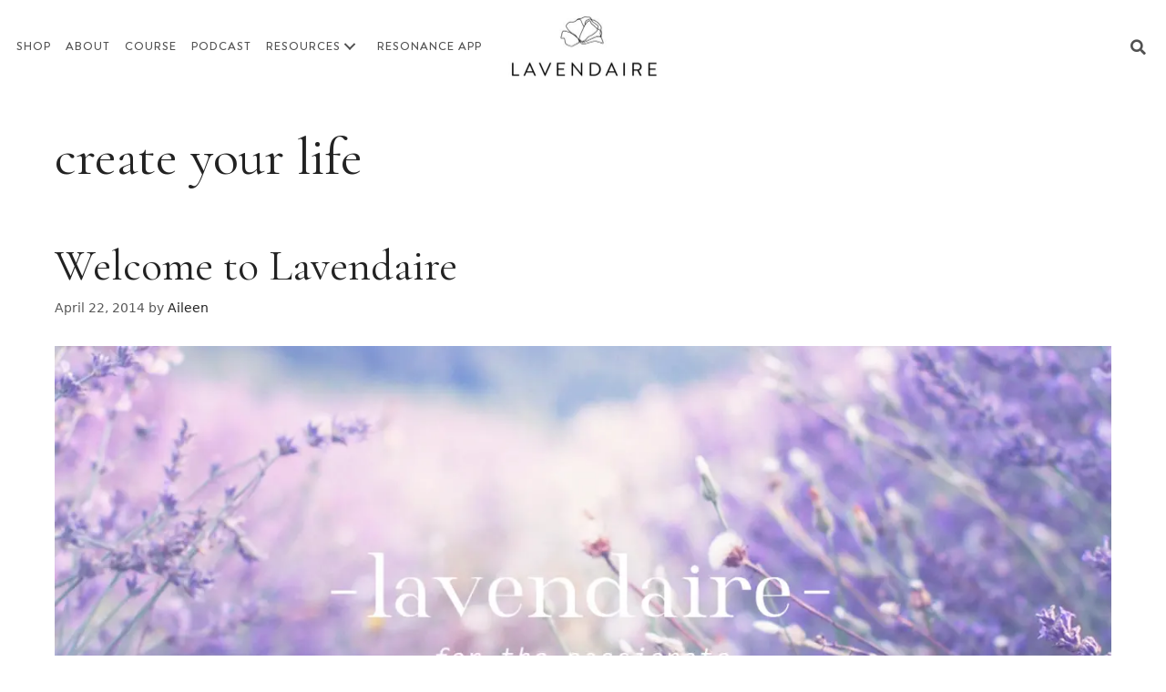

--- FILE ---
content_type: text/html; charset=UTF-8
request_url: https://www.lavendaire.com/tag/create-your-life/
body_size: 29839
content:
<!DOCTYPE html>
<html lang="en-US">
<head>
	<meta charset="UTF-8">
	<meta name='robots' content='index, follow, max-image-preview:large, max-snippet:-1, max-video-preview:-1' />
	<style>img:is([sizes="auto" i], [sizes^="auto," i]) { contain-intrinsic-size: 3000px 1500px }</style>
	
<!-- Google Tag Manager for WordPress by gtm4wp.com -->
<script data-cfasync="false" data-pagespeed-no-defer>
	var gtm4wp_datalayer_name = "dataLayer";
	var dataLayer = dataLayer || [];
</script>
<!-- End Google Tag Manager for WordPress by gtm4wp.com --><meta name="viewport" content="width=device-width, initial-scale=1">
	<!-- This site is optimized with the Yoast SEO plugin v26.7 - https://yoast.com/wordpress/plugins/seo/ -->
	<title>create your life Archives - Lavendaire</title>
<link rel='preconnect' href='//lavendaire-inc.ck.page' />
<link rel='dns-prefetch' href='//lavendaire-inc.ck.page' />

	<link rel="canonical" href="https://www.lavendaire.com/tag/create-your-life/" />
	<meta property="og:locale" content="en_US" />
	<meta property="og:type" content="article" />
	<meta property="og:title" content="create your life Archives - Lavendaire" />
	<meta property="og:url" content="https://www.lavendaire.com/tag/create-your-life/" />
	<meta property="og:site_name" content="Lavendaire" />
	<meta name="twitter:card" content="summary_large_image" />
	<script type="application/ld+json" class="yoast-schema-graph">{"@context":"https://schema.org","@graph":[{"@type":"CollectionPage","@id":"https://www.lavendaire.com/tag/create-your-life/","url":"https://www.lavendaire.com/tag/create-your-life/","name":"create your life Archives - Lavendaire","isPartOf":{"@id":"https://www.lavendaire.com/#website"},"primaryImageOfPage":{"@id":"https://www.lavendaire.com/tag/create-your-life/#primaryimage"},"image":{"@id":"https://www.lavendaire.com/tag/create-your-life/#primaryimage"},"thumbnailUrl":"https://ebjhz5k35sq.exactdn.com/wp-content/uploads/2014/04/Lavendaire-16x9-1.jpg?strip=all","breadcrumb":{"@id":"https://www.lavendaire.com/tag/create-your-life/#breadcrumb"},"inLanguage":"en-US"},{"@type":"ImageObject","inLanguage":"en-US","@id":"https://www.lavendaire.com/tag/create-your-life/#primaryimage","url":"https://ebjhz5k35sq.exactdn.com/wp-content/uploads/2014/04/Lavendaire-16x9-1.jpg?strip=all","contentUrl":"https://ebjhz5k35sq.exactdn.com/wp-content/uploads/2014/04/Lavendaire-16x9-1.jpg?strip=all","width":1593,"height":896},{"@type":"BreadcrumbList","@id":"https://www.lavendaire.com/tag/create-your-life/#breadcrumb","itemListElement":[{"@type":"ListItem","position":1,"name":"Home","item":"https://www.lavendaire.com/"},{"@type":"ListItem","position":2,"name":"create your life"}]},{"@type":"WebSite","@id":"https://www.lavendaire.com/#website","url":"https://www.lavendaire.com/","name":"Lavendaire","description":"Life is an art. Make it your masterpiece.","publisher":{"@id":"https://www.lavendaire.com/#organization"},"potentialAction":[{"@type":"SearchAction","target":{"@type":"EntryPoint","urlTemplate":"https://www.lavendaire.com/?s={search_term_string}"},"query-input":{"@type":"PropertyValueSpecification","valueRequired":true,"valueName":"search_term_string"}}],"inLanguage":"en-US"},{"@type":"Organization","@id":"https://www.lavendaire.com/#organization","name":"Lavendaire","url":"https://www.lavendaire.com/","logo":{"@type":"ImageObject","inLanguage":"en-US","@id":"https://www.lavendaire.com/#/schema/logo/image/","url":"https://ebjhz5k35sq.exactdn.com/wp-content/uploads/2021/06/logo.png","contentUrl":"https://ebjhz5k35sq.exactdn.com/wp-content/uploads/2021/06/logo.png","width":336,"height":140,"caption":"Lavendaire"},"image":{"@id":"https://www.lavendaire.com/#/schema/logo/image/"}}]}</script>
	<!-- / Yoast SEO plugin. -->


<link rel='dns-prefetch' href='//static.klaviyo.com' />
<link rel='dns-prefetch' href='//cdnjs.cloudflare.com' />
<link rel='dns-prefetch' href='//use.fontawesome.com' />
<link rel='dns-prefetch' href='//ebjhz5k35sq.exactdn.com' />
<link rel='preconnect' href='//ebjhz5k35sq.exactdn.com' />
<link rel="preload" href="https://cdnjs.cloudflare.com/ajax/libs/foundicons/3.0.0/foundation-icons.woff" as="font" type="font/woff2" crossorigin="anonymous">
		<!-- This site uses the Google Analytics by MonsterInsights plugin v9.11.1 - Using Analytics tracking - https://www.monsterinsights.com/ -->
							<script src="//www.googletagmanager.com/gtag/js?id=G-2XYD02Y3ZK"  data-cfasync="false" data-wpfc-render="false" async></script>
			<script data-cfasync="false" data-wpfc-render="false">
				var mi_version = '9.11.1';
				var mi_track_user = true;
				var mi_no_track_reason = '';
								var MonsterInsightsDefaultLocations = {"page_location":"https:\/\/www.lavendaire.com\/tag\/create-your-life\/"};
								MonsterInsightsDefaultLocations.page_location = window.location.href;
								if ( typeof MonsterInsightsPrivacyGuardFilter === 'function' ) {
					var MonsterInsightsLocations = (typeof MonsterInsightsExcludeQuery === 'object') ? MonsterInsightsPrivacyGuardFilter( MonsterInsightsExcludeQuery ) : MonsterInsightsPrivacyGuardFilter( MonsterInsightsDefaultLocations );
				} else {
					var MonsterInsightsLocations = (typeof MonsterInsightsExcludeQuery === 'object') ? MonsterInsightsExcludeQuery : MonsterInsightsDefaultLocations;
				}

								var disableStrs = [
										'ga-disable-G-2XYD02Y3ZK',
									];

				/* Function to detect opted out users */
				function __gtagTrackerIsOptedOut() {
					for (var index = 0; index < disableStrs.length; index++) {
						if (document.cookie.indexOf(disableStrs[index] + '=true') > -1) {
							return true;
						}
					}

					return false;
				}

				/* Disable tracking if the opt-out cookie exists. */
				if (__gtagTrackerIsOptedOut()) {
					for (var index = 0; index < disableStrs.length; index++) {
						window[disableStrs[index]] = true;
					}
				}

				/* Opt-out function */
				function __gtagTrackerOptout() {
					for (var index = 0; index < disableStrs.length; index++) {
						document.cookie = disableStrs[index] + '=true; expires=Thu, 31 Dec 2099 23:59:59 UTC; path=/';
						window[disableStrs[index]] = true;
					}
				}

				if ('undefined' === typeof gaOptout) {
					function gaOptout() {
						__gtagTrackerOptout();
					}
				}
								window.dataLayer = window.dataLayer || [];

				window.MonsterInsightsDualTracker = {
					helpers: {},
					trackers: {},
				};
				if (mi_track_user) {
					function __gtagDataLayer() {
						dataLayer.push(arguments);
					}

					function __gtagTracker(type, name, parameters) {
						if (!parameters) {
							parameters = {};
						}

						if (parameters.send_to) {
							__gtagDataLayer.apply(null, arguments);
							return;
						}

						if (type === 'event') {
														parameters.send_to = monsterinsights_frontend.v4_id;
							var hookName = name;
							if (typeof parameters['event_category'] !== 'undefined') {
								hookName = parameters['event_category'] + ':' + name;
							}

							if (typeof MonsterInsightsDualTracker.trackers[hookName] !== 'undefined') {
								MonsterInsightsDualTracker.trackers[hookName](parameters);
							} else {
								__gtagDataLayer('event', name, parameters);
							}
							
						} else {
							__gtagDataLayer.apply(null, arguments);
						}
					}

					__gtagTracker('js', new Date());
					__gtagTracker('set', {
						'developer_id.dZGIzZG': true,
											});
					if ( MonsterInsightsLocations.page_location ) {
						__gtagTracker('set', MonsterInsightsLocations);
					}
										__gtagTracker('config', 'G-2XYD02Y3ZK', {"forceSSL":"true","link_attribution":"true"} );
										window.gtag = __gtagTracker;										(function () {
						/* https://developers.google.com/analytics/devguides/collection/analyticsjs/ */
						/* ga and __gaTracker compatibility shim. */
						var noopfn = function () {
							return null;
						};
						var newtracker = function () {
							return new Tracker();
						};
						var Tracker = function () {
							return null;
						};
						var p = Tracker.prototype;
						p.get = noopfn;
						p.set = noopfn;
						p.send = function () {
							var args = Array.prototype.slice.call(arguments);
							args.unshift('send');
							__gaTracker.apply(null, args);
						};
						var __gaTracker = function () {
							var len = arguments.length;
							if (len === 0) {
								return;
							}
							var f = arguments[len - 1];
							if (typeof f !== 'object' || f === null || typeof f.hitCallback !== 'function') {
								if ('send' === arguments[0]) {
									var hitConverted, hitObject = false, action;
									if ('event' === arguments[1]) {
										if ('undefined' !== typeof arguments[3]) {
											hitObject = {
												'eventAction': arguments[3],
												'eventCategory': arguments[2],
												'eventLabel': arguments[4],
												'value': arguments[5] ? arguments[5] : 1,
											}
										}
									}
									if ('pageview' === arguments[1]) {
										if ('undefined' !== typeof arguments[2]) {
											hitObject = {
												'eventAction': 'page_view',
												'page_path': arguments[2],
											}
										}
									}
									if (typeof arguments[2] === 'object') {
										hitObject = arguments[2];
									}
									if (typeof arguments[5] === 'object') {
										Object.assign(hitObject, arguments[5]);
									}
									if ('undefined' !== typeof arguments[1].hitType) {
										hitObject = arguments[1];
										if ('pageview' === hitObject.hitType) {
											hitObject.eventAction = 'page_view';
										}
									}
									if (hitObject) {
										action = 'timing' === arguments[1].hitType ? 'timing_complete' : hitObject.eventAction;
										hitConverted = mapArgs(hitObject);
										__gtagTracker('event', action, hitConverted);
									}
								}
								return;
							}

							function mapArgs(args) {
								var arg, hit = {};
								var gaMap = {
									'eventCategory': 'event_category',
									'eventAction': 'event_action',
									'eventLabel': 'event_label',
									'eventValue': 'event_value',
									'nonInteraction': 'non_interaction',
									'timingCategory': 'event_category',
									'timingVar': 'name',
									'timingValue': 'value',
									'timingLabel': 'event_label',
									'page': 'page_path',
									'location': 'page_location',
									'title': 'page_title',
									'referrer' : 'page_referrer',
								};
								for (arg in args) {
																		if (!(!args.hasOwnProperty(arg) || !gaMap.hasOwnProperty(arg))) {
										hit[gaMap[arg]] = args[arg];
									} else {
										hit[arg] = args[arg];
									}
								}
								return hit;
							}

							try {
								f.hitCallback();
							} catch (ex) {
							}
						};
						__gaTracker.create = newtracker;
						__gaTracker.getByName = newtracker;
						__gaTracker.getAll = function () {
							return [];
						};
						__gaTracker.remove = noopfn;
						__gaTracker.loaded = true;
						window['__gaTracker'] = __gaTracker;
					})();
									} else {
										console.log("");
					(function () {
						function __gtagTracker() {
							return null;
						}

						window['__gtagTracker'] = __gtagTracker;
						window['gtag'] = __gtagTracker;
					})();
									}
			</script>
							<!-- / Google Analytics by MonsterInsights -->
		<script>
window._wpemojiSettings = {"baseUrl":"https:\/\/s.w.org\/images\/core\/emoji\/16.0.1\/72x72\/","ext":".png","svgUrl":"https:\/\/s.w.org\/images\/core\/emoji\/16.0.1\/svg\/","svgExt":".svg","source":{"concatemoji":"https:\/\/ebjhz5k35sq.exactdn.com\/wp-includes\/js\/wp-emoji-release.min.js?ver=6.8.3"}};
/*! This file is auto-generated */
!function(s,n){var o,i,e;function c(e){try{var t={supportTests:e,timestamp:(new Date).valueOf()};sessionStorage.setItem(o,JSON.stringify(t))}catch(e){}}function p(e,t,n){e.clearRect(0,0,e.canvas.width,e.canvas.height),e.fillText(t,0,0);var t=new Uint32Array(e.getImageData(0,0,e.canvas.width,e.canvas.height).data),a=(e.clearRect(0,0,e.canvas.width,e.canvas.height),e.fillText(n,0,0),new Uint32Array(e.getImageData(0,0,e.canvas.width,e.canvas.height).data));return t.every(function(e,t){return e===a[t]})}function u(e,t){e.clearRect(0,0,e.canvas.width,e.canvas.height),e.fillText(t,0,0);for(var n=e.getImageData(16,16,1,1),a=0;a<n.data.length;a++)if(0!==n.data[a])return!1;return!0}function f(e,t,n,a){switch(t){case"flag":return n(e,"\ud83c\udff3\ufe0f\u200d\u26a7\ufe0f","\ud83c\udff3\ufe0f\u200b\u26a7\ufe0f")?!1:!n(e,"\ud83c\udde8\ud83c\uddf6","\ud83c\udde8\u200b\ud83c\uddf6")&&!n(e,"\ud83c\udff4\udb40\udc67\udb40\udc62\udb40\udc65\udb40\udc6e\udb40\udc67\udb40\udc7f","\ud83c\udff4\u200b\udb40\udc67\u200b\udb40\udc62\u200b\udb40\udc65\u200b\udb40\udc6e\u200b\udb40\udc67\u200b\udb40\udc7f");case"emoji":return!a(e,"\ud83e\udedf")}return!1}function g(e,t,n,a){var r="undefined"!=typeof WorkerGlobalScope&&self instanceof WorkerGlobalScope?new OffscreenCanvas(300,150):s.createElement("canvas"),o=r.getContext("2d",{willReadFrequently:!0}),i=(o.textBaseline="top",o.font="600 32px Arial",{});return e.forEach(function(e){i[e]=t(o,e,n,a)}),i}function t(e){var t=s.createElement("script");t.src=e,t.defer=!0,s.head.appendChild(t)}"undefined"!=typeof Promise&&(o="wpEmojiSettingsSupports",i=["flag","emoji"],n.supports={everything:!0,everythingExceptFlag:!0},e=new Promise(function(e){s.addEventListener("DOMContentLoaded",e,{once:!0})}),new Promise(function(t){var n=function(){try{var e=JSON.parse(sessionStorage.getItem(o));if("object"==typeof e&&"number"==typeof e.timestamp&&(new Date).valueOf()<e.timestamp+604800&&"object"==typeof e.supportTests)return e.supportTests}catch(e){}return null}();if(!n){if("undefined"!=typeof Worker&&"undefined"!=typeof OffscreenCanvas&&"undefined"!=typeof URL&&URL.createObjectURL&&"undefined"!=typeof Blob)try{var e="postMessage("+g.toString()+"("+[JSON.stringify(i),f.toString(),p.toString(),u.toString()].join(",")+"));",a=new Blob([e],{type:"text/javascript"}),r=new Worker(URL.createObjectURL(a),{name:"wpTestEmojiSupports"});return void(r.onmessage=function(e){c(n=e.data),r.terminate(),t(n)})}catch(e){}c(n=g(i,f,p,u))}t(n)}).then(function(e){for(var t in e)n.supports[t]=e[t],n.supports.everything=n.supports.everything&&n.supports[t],"flag"!==t&&(n.supports.everythingExceptFlag=n.supports.everythingExceptFlag&&n.supports[t]);n.supports.everythingExceptFlag=n.supports.everythingExceptFlag&&!n.supports.flag,n.DOMReady=!1,n.readyCallback=function(){n.DOMReady=!0}}).then(function(){return e}).then(function(){var e;n.supports.everything||(n.readyCallback(),(e=n.source||{}).concatemoji?t(e.concatemoji):e.wpemoji&&e.twemoji&&(t(e.twemoji),t(e.wpemoji)))}))}((window,document),window._wpemojiSettings);
</script>
<link rel='stylesheet' id='sbi_styles-css' href='https://ebjhz5k35sq.exactdn.com/wp-content/plugins/instagram-feed/css/sbi-styles.min.css?ver=6.10.0' media='all' />
<style id='wp-emoji-styles-inline-css'>

	img.wp-smiley, img.emoji {
		display: inline !important;
		border: none !important;
		box-shadow: none !important;
		height: 1em !important;
		width: 1em !important;
		margin: 0 0.07em !important;
		vertical-align: -0.1em !important;
		background: none !important;
		padding: 0 !important;
	}
</style>
<link rel='stylesheet' id='wp-block-library-css' href='https://ebjhz5k35sq.exactdn.com/wp-includes/css/dist/block-library/style.min.css?ver=6.8.3' media='all' />
<style id='powerpress-player-block-style-inline-css'>


</style>
<style id='font-awesome-svg-styles-default-inline-css'>
.svg-inline--fa {
  display: inline-block;
  height: 1em;
  overflow: visible;
  vertical-align: -.125em;
}
</style>
<link rel='stylesheet' id='font-awesome-svg-styles-css' href='https://ebjhz5k35sq.exactdn.com/wp-content/uploads/font-awesome/v5.15.3/css/svg-with-js.css?m=831' media='all' />
<style id='font-awesome-svg-styles-inline-css'>
   .wp-block-font-awesome-icon svg::before,
   .wp-rich-text-font-awesome-icon svg::before {content: unset;}
</style>
<style id='global-styles-inline-css'>
:root{--wp--preset--aspect-ratio--square: 1;--wp--preset--aspect-ratio--4-3: 4/3;--wp--preset--aspect-ratio--3-4: 3/4;--wp--preset--aspect-ratio--3-2: 3/2;--wp--preset--aspect-ratio--2-3: 2/3;--wp--preset--aspect-ratio--16-9: 16/9;--wp--preset--aspect-ratio--9-16: 9/16;--wp--preset--color--black: #000000;--wp--preset--color--cyan-bluish-gray: #abb8c3;--wp--preset--color--white: #ffffff;--wp--preset--color--pale-pink: #f78da7;--wp--preset--color--vivid-red: #cf2e2e;--wp--preset--color--luminous-vivid-orange: #ff6900;--wp--preset--color--luminous-vivid-amber: #fcb900;--wp--preset--color--light-green-cyan: #7bdcb5;--wp--preset--color--vivid-green-cyan: #00d084;--wp--preset--color--pale-cyan-blue: #8ed1fc;--wp--preset--color--vivid-cyan-blue: #0693e3;--wp--preset--color--vivid-purple: #9b51e0;--wp--preset--color--contrast: var(--contrast);--wp--preset--color--contrast-2: var(--contrast-2);--wp--preset--color--contrast-3: var(--contrast-3);--wp--preset--color--base: var(--base);--wp--preset--color--base-2: var(--base-2);--wp--preset--color--base-3: var(--base-3);--wp--preset--color--accent: var(--accent);--wp--preset--gradient--vivid-cyan-blue-to-vivid-purple: linear-gradient(135deg,rgba(6,147,227,1) 0%,rgb(155,81,224) 100%);--wp--preset--gradient--light-green-cyan-to-vivid-green-cyan: linear-gradient(135deg,rgb(122,220,180) 0%,rgb(0,208,130) 100%);--wp--preset--gradient--luminous-vivid-amber-to-luminous-vivid-orange: linear-gradient(135deg,rgba(252,185,0,1) 0%,rgba(255,105,0,1) 100%);--wp--preset--gradient--luminous-vivid-orange-to-vivid-red: linear-gradient(135deg,rgba(255,105,0,1) 0%,rgb(207,46,46) 100%);--wp--preset--gradient--very-light-gray-to-cyan-bluish-gray: linear-gradient(135deg,rgb(238,238,238) 0%,rgb(169,184,195) 100%);--wp--preset--gradient--cool-to-warm-spectrum: linear-gradient(135deg,rgb(74,234,220) 0%,rgb(151,120,209) 20%,rgb(207,42,186) 40%,rgb(238,44,130) 60%,rgb(251,105,98) 80%,rgb(254,248,76) 100%);--wp--preset--gradient--blush-light-purple: linear-gradient(135deg,rgb(255,206,236) 0%,rgb(152,150,240) 100%);--wp--preset--gradient--blush-bordeaux: linear-gradient(135deg,rgb(254,205,165) 0%,rgb(254,45,45) 50%,rgb(107,0,62) 100%);--wp--preset--gradient--luminous-dusk: linear-gradient(135deg,rgb(255,203,112) 0%,rgb(199,81,192) 50%,rgb(65,88,208) 100%);--wp--preset--gradient--pale-ocean: linear-gradient(135deg,rgb(255,245,203) 0%,rgb(182,227,212) 50%,rgb(51,167,181) 100%);--wp--preset--gradient--electric-grass: linear-gradient(135deg,rgb(202,248,128) 0%,rgb(113,206,126) 100%);--wp--preset--gradient--midnight: linear-gradient(135deg,rgb(2,3,129) 0%,rgb(40,116,252) 100%);--wp--preset--font-size--small: 13px;--wp--preset--font-size--medium: 20px;--wp--preset--font-size--large: 36px;--wp--preset--font-size--x-large: 42px;--wp--preset--font-family--cormorantgaramond-re: cormorantgaramond-re;--wp--preset--font-family--sofia-pro-light: sofia-pro-light;--wp--preset--font-family--sofia-light-italic: sofia-light-italic;--wp--preset--font-family--sofia-pro-regular: sofia-pro-regular;--wp--preset--font-family--brandongro-medium: brandongro-medium;--wp--preset--font-family--brandongro-bold: brandongro-bold;--wp--preset--font-family--cormorantgaramond-it: cormorantgaramond-it;--wp--preset--spacing--20: 0.44rem;--wp--preset--spacing--30: 0.67rem;--wp--preset--spacing--40: 1rem;--wp--preset--spacing--50: 1.5rem;--wp--preset--spacing--60: 2.25rem;--wp--preset--spacing--70: 3.38rem;--wp--preset--spacing--80: 5.06rem;--wp--preset--shadow--natural: 6px 6px 9px rgba(0, 0, 0, 0.2);--wp--preset--shadow--deep: 12px 12px 50px rgba(0, 0, 0, 0.4);--wp--preset--shadow--sharp: 6px 6px 0px rgba(0, 0, 0, 0.2);--wp--preset--shadow--outlined: 6px 6px 0px -3px rgba(255, 255, 255, 1), 6px 6px rgba(0, 0, 0, 1);--wp--preset--shadow--crisp: 6px 6px 0px rgba(0, 0, 0, 1);}:where(body) { margin: 0; }.wp-site-blocks > .alignleft { float: left; margin-right: 2em; }.wp-site-blocks > .alignright { float: right; margin-left: 2em; }.wp-site-blocks > .aligncenter { justify-content: center; margin-left: auto; margin-right: auto; }:where(.is-layout-flex){gap: 0.5em;}:where(.is-layout-grid){gap: 0.5em;}.is-layout-flow > .alignleft{float: left;margin-inline-start: 0;margin-inline-end: 2em;}.is-layout-flow > .alignright{float: right;margin-inline-start: 2em;margin-inline-end: 0;}.is-layout-flow > .aligncenter{margin-left: auto !important;margin-right: auto !important;}.is-layout-constrained > .alignleft{float: left;margin-inline-start: 0;margin-inline-end: 2em;}.is-layout-constrained > .alignright{float: right;margin-inline-start: 2em;margin-inline-end: 0;}.is-layout-constrained > .aligncenter{margin-left: auto !important;margin-right: auto !important;}.is-layout-constrained > :where(:not(.alignleft):not(.alignright):not(.alignfull)){margin-left: auto !important;margin-right: auto !important;}body .is-layout-flex{display: flex;}.is-layout-flex{flex-wrap: wrap;align-items: center;}.is-layout-flex > :is(*, div){margin: 0;}body .is-layout-grid{display: grid;}.is-layout-grid > :is(*, div){margin: 0;}body{padding-top: 0px;padding-right: 0px;padding-bottom: 0px;padding-left: 0px;}a:where(:not(.wp-element-button)){text-decoration: underline;}:root :where(.wp-element-button, .wp-block-button__link){background-color: #32373c;border-width: 0;color: #fff;font-family: inherit;font-size: inherit;line-height: inherit;padding: calc(0.667em + 2px) calc(1.333em + 2px);text-decoration: none;}.has-black-color{color: var(--wp--preset--color--black) !important;}.has-cyan-bluish-gray-color{color: var(--wp--preset--color--cyan-bluish-gray) !important;}.has-white-color{color: var(--wp--preset--color--white) !important;}.has-pale-pink-color{color: var(--wp--preset--color--pale-pink) !important;}.has-vivid-red-color{color: var(--wp--preset--color--vivid-red) !important;}.has-luminous-vivid-orange-color{color: var(--wp--preset--color--luminous-vivid-orange) !important;}.has-luminous-vivid-amber-color{color: var(--wp--preset--color--luminous-vivid-amber) !important;}.has-light-green-cyan-color{color: var(--wp--preset--color--light-green-cyan) !important;}.has-vivid-green-cyan-color{color: var(--wp--preset--color--vivid-green-cyan) !important;}.has-pale-cyan-blue-color{color: var(--wp--preset--color--pale-cyan-blue) !important;}.has-vivid-cyan-blue-color{color: var(--wp--preset--color--vivid-cyan-blue) !important;}.has-vivid-purple-color{color: var(--wp--preset--color--vivid-purple) !important;}.has-contrast-color{color: var(--wp--preset--color--contrast) !important;}.has-contrast-2-color{color: var(--wp--preset--color--contrast-2) !important;}.has-contrast-3-color{color: var(--wp--preset--color--contrast-3) !important;}.has-base-color{color: var(--wp--preset--color--base) !important;}.has-base-2-color{color: var(--wp--preset--color--base-2) !important;}.has-base-3-color{color: var(--wp--preset--color--base-3) !important;}.has-accent-color{color: var(--wp--preset--color--accent) !important;}.has-black-background-color{background-color: var(--wp--preset--color--black) !important;}.has-cyan-bluish-gray-background-color{background-color: var(--wp--preset--color--cyan-bluish-gray) !important;}.has-white-background-color{background-color: var(--wp--preset--color--white) !important;}.has-pale-pink-background-color{background-color: var(--wp--preset--color--pale-pink) !important;}.has-vivid-red-background-color{background-color: var(--wp--preset--color--vivid-red) !important;}.has-luminous-vivid-orange-background-color{background-color: var(--wp--preset--color--luminous-vivid-orange) !important;}.has-luminous-vivid-amber-background-color{background-color: var(--wp--preset--color--luminous-vivid-amber) !important;}.has-light-green-cyan-background-color{background-color: var(--wp--preset--color--light-green-cyan) !important;}.has-vivid-green-cyan-background-color{background-color: var(--wp--preset--color--vivid-green-cyan) !important;}.has-pale-cyan-blue-background-color{background-color: var(--wp--preset--color--pale-cyan-blue) !important;}.has-vivid-cyan-blue-background-color{background-color: var(--wp--preset--color--vivid-cyan-blue) !important;}.has-vivid-purple-background-color{background-color: var(--wp--preset--color--vivid-purple) !important;}.has-contrast-background-color{background-color: var(--wp--preset--color--contrast) !important;}.has-contrast-2-background-color{background-color: var(--wp--preset--color--contrast-2) !important;}.has-contrast-3-background-color{background-color: var(--wp--preset--color--contrast-3) !important;}.has-base-background-color{background-color: var(--wp--preset--color--base) !important;}.has-base-2-background-color{background-color: var(--wp--preset--color--base-2) !important;}.has-base-3-background-color{background-color: var(--wp--preset--color--base-3) !important;}.has-accent-background-color{background-color: var(--wp--preset--color--accent) !important;}.has-black-border-color{border-color: var(--wp--preset--color--black) !important;}.has-cyan-bluish-gray-border-color{border-color: var(--wp--preset--color--cyan-bluish-gray) !important;}.has-white-border-color{border-color: var(--wp--preset--color--white) !important;}.has-pale-pink-border-color{border-color: var(--wp--preset--color--pale-pink) !important;}.has-vivid-red-border-color{border-color: var(--wp--preset--color--vivid-red) !important;}.has-luminous-vivid-orange-border-color{border-color: var(--wp--preset--color--luminous-vivid-orange) !important;}.has-luminous-vivid-amber-border-color{border-color: var(--wp--preset--color--luminous-vivid-amber) !important;}.has-light-green-cyan-border-color{border-color: var(--wp--preset--color--light-green-cyan) !important;}.has-vivid-green-cyan-border-color{border-color: var(--wp--preset--color--vivid-green-cyan) !important;}.has-pale-cyan-blue-border-color{border-color: var(--wp--preset--color--pale-cyan-blue) !important;}.has-vivid-cyan-blue-border-color{border-color: var(--wp--preset--color--vivid-cyan-blue) !important;}.has-vivid-purple-border-color{border-color: var(--wp--preset--color--vivid-purple) !important;}.has-contrast-border-color{border-color: var(--wp--preset--color--contrast) !important;}.has-contrast-2-border-color{border-color: var(--wp--preset--color--contrast-2) !important;}.has-contrast-3-border-color{border-color: var(--wp--preset--color--contrast-3) !important;}.has-base-border-color{border-color: var(--wp--preset--color--base) !important;}.has-base-2-border-color{border-color: var(--wp--preset--color--base-2) !important;}.has-base-3-border-color{border-color: var(--wp--preset--color--base-3) !important;}.has-accent-border-color{border-color: var(--wp--preset--color--accent) !important;}.has-vivid-cyan-blue-to-vivid-purple-gradient-background{background: var(--wp--preset--gradient--vivid-cyan-blue-to-vivid-purple) !important;}.has-light-green-cyan-to-vivid-green-cyan-gradient-background{background: var(--wp--preset--gradient--light-green-cyan-to-vivid-green-cyan) !important;}.has-luminous-vivid-amber-to-luminous-vivid-orange-gradient-background{background: var(--wp--preset--gradient--luminous-vivid-amber-to-luminous-vivid-orange) !important;}.has-luminous-vivid-orange-to-vivid-red-gradient-background{background: var(--wp--preset--gradient--luminous-vivid-orange-to-vivid-red) !important;}.has-very-light-gray-to-cyan-bluish-gray-gradient-background{background: var(--wp--preset--gradient--very-light-gray-to-cyan-bluish-gray) !important;}.has-cool-to-warm-spectrum-gradient-background{background: var(--wp--preset--gradient--cool-to-warm-spectrum) !important;}.has-blush-light-purple-gradient-background{background: var(--wp--preset--gradient--blush-light-purple) !important;}.has-blush-bordeaux-gradient-background{background: var(--wp--preset--gradient--blush-bordeaux) !important;}.has-luminous-dusk-gradient-background{background: var(--wp--preset--gradient--luminous-dusk) !important;}.has-pale-ocean-gradient-background{background: var(--wp--preset--gradient--pale-ocean) !important;}.has-electric-grass-gradient-background{background: var(--wp--preset--gradient--electric-grass) !important;}.has-midnight-gradient-background{background: var(--wp--preset--gradient--midnight) !important;}.has-small-font-size{font-size: var(--wp--preset--font-size--small) !important;}.has-medium-font-size{font-size: var(--wp--preset--font-size--medium) !important;}.has-large-font-size{font-size: var(--wp--preset--font-size--large) !important;}.has-x-large-font-size{font-size: var(--wp--preset--font-size--x-large) !important;}.has-cormorantgaramond-re-font-family{font-family: var(--wp--preset--font-family--cormorantgaramond-re) !important;}.has-sofia-pro-light-font-family{font-family: var(--wp--preset--font-family--sofia-pro-light) !important;}.has-sofia-light-italic-font-family{font-family: var(--wp--preset--font-family--sofia-light-italic) !important;}.has-sofia-pro-regular-font-family{font-family: var(--wp--preset--font-family--sofia-pro-regular) !important;}.has-brandongro-medium-font-family{font-family: var(--wp--preset--font-family--brandongro-medium) !important;}.has-brandongro-bold-font-family{font-family: var(--wp--preset--font-family--brandongro-bold) !important;}.has-cormorantgaramond-it-font-family{font-family: var(--wp--preset--font-family--cormorantgaramond-it) !important;}
:where(.wp-block-post-template.is-layout-flex){gap: 1.25em;}:where(.wp-block-post-template.is-layout-grid){gap: 1.25em;}
:where(.wp-block-columns.is-layout-flex){gap: 2em;}:where(.wp-block-columns.is-layout-grid){gap: 2em;}
:root :where(.wp-block-pullquote){font-size: 1.5em;line-height: 1.6;}
</style>
<link rel='stylesheet' id='uaf_client_css-css' href='https://ebjhz5k35sq.exactdn.com/wp-content/uploads/useanyfont/uaf.css?ver=1764316558' media='all' />
<link rel='stylesheet' id='foundation-icons-css' href='https://cdnjs.cloudflare.com/ajax/libs/foundicons/3.0.0/foundation-icons.css?ver=2.9.4.2' media='all' />
<link rel='stylesheet' id='ultimate-icons-css' href='https://ebjhz5k35sq.exactdn.com/wp-content/uploads/bb-plugin/icons/ultimate-icons/style.css?ver=2.9.4.2' media='all' />
<link rel='stylesheet' id='fl-builder-layout-bundle-e060cf69a80e086bfc2a07dddeae4293-css' href='https://ebjhz5k35sq.exactdn.com/wp-content/uploads/bb-plugin/cache/e060cf69a80e086bfc2a07dddeae4293-layout-bundle.css?ver=2.9.4.2-1.5.2.1' media='all' />
<link rel='stylesheet' id='testimonial-rotator-style-css' href='https://ebjhz5k35sq.exactdn.com/wp-content/plugins/testimonial-rotator/testimonial-rotator-style.css?m=1653155438' media='all' />
<link rel='stylesheet' id='generate-style-css' href='https://ebjhz5k35sq.exactdn.com/wp-content/themes/generatepress/assets/css/main.min.css?ver=3.6.1' media='all' />
<style id='generate-style-inline-css'>
body{background-color:#ffffff;color:#222222;}a{color:#222222;}a:hover, a:focus, a:active{color:#d7c5e8;}.wp-block-group__inner-container{max-width:1200px;margin-left:auto;margin-right:auto;}.site-header .header-image{width:150px;}.navigation-search{position:absolute;left:-99999px;pointer-events:none;visibility:hidden;z-index:20;width:100%;top:0;transition:opacity 100ms ease-in-out;opacity:0;}.navigation-search.nav-search-active{left:0;right:0;pointer-events:auto;visibility:visible;opacity:1;}.navigation-search input[type="search"]{outline:0;border:0;vertical-align:bottom;line-height:1;opacity:0.9;width:100%;z-index:20;border-radius:0;-webkit-appearance:none;height:60px;}.navigation-search input::-ms-clear{display:none;width:0;height:0;}.navigation-search input::-ms-reveal{display:none;width:0;height:0;}.navigation-search input::-webkit-search-decoration, .navigation-search input::-webkit-search-cancel-button, .navigation-search input::-webkit-search-results-button, .navigation-search input::-webkit-search-results-decoration{display:none;}.gen-sidebar-nav .navigation-search{top:auto;bottom:0;}:root{--contrast:#222222;--contrast-2:#575760;--contrast-3:#b2b2be;--base:#f0f0f0;--base-2:#f7f8f9;--base-3:#ffffff;--accent:#1e73be;}:root .has-contrast-color{color:var(--contrast);}:root .has-contrast-background-color{background-color:var(--contrast);}:root .has-contrast-2-color{color:var(--contrast-2);}:root .has-contrast-2-background-color{background-color:var(--contrast-2);}:root .has-contrast-3-color{color:var(--contrast-3);}:root .has-contrast-3-background-color{background-color:var(--contrast-3);}:root .has-base-color{color:var(--base);}:root .has-base-background-color{background-color:var(--base);}:root .has-base-2-color{color:var(--base-2);}:root .has-base-2-background-color{background-color:var(--base-2);}:root .has-base-3-color{color:var(--base-3);}:root .has-base-3-background-color{background-color:var(--base-3);}:root .has-accent-color{color:var(--accent);}:root .has-accent-background-color{background-color:var(--accent);}body, button, input, select, textarea{font-family:-apple-system, system-ui, BlinkMacSystemFont, "Segoe UI", Helvetica, Arial, sans-serif, "Apple Color Emoji", "Segoe UI Emoji", "Segoe UI Symbol";font-size:16px;}body{line-height:1.5;}.entry-content > [class*="wp-block-"]:not(:last-child):not(.wp-block-heading){margin-bottom:1.5em;}.main-title{font-size:45px;}.main-navigation .main-nav ul ul li a{font-size:14px;}.sidebar .widget, .footer-widgets .widget{font-size:17px;}h1{font-size:58px;line-height:1.1em;}h2{font-size:48px;}h3{font-size:38px;}h4{font-size:34px;line-height:1.2em;}h5{text-transform:uppercase;font-size:19px;}h6{text-transform:uppercase;font-size:14px;}@media (max-width:768px){h1{font-size:31px;}h2{font-size:27px;}h3{font-size:24px;}h4{font-size:22px;}h5{font-size:19px;}}.top-bar{background-color:#636363;color:#ffffff;}.top-bar a{color:#ffffff;}.top-bar a:hover{color:#303030;}.site-header{background-color:#ffffff;}.main-title a,.main-title a:hover{color:#222222;}.site-description{color:#757575;}.mobile-menu-control-wrapper .menu-toggle,.mobile-menu-control-wrapper .menu-toggle:hover,.mobile-menu-control-wrapper .menu-toggle:focus,.has-inline-mobile-toggle #site-navigation.toggled{background-color:rgba(0, 0, 0, 0.02);}.main-navigation,.main-navigation ul ul{background-color:#ffffff;}.main-navigation .main-nav ul li a, .main-navigation .menu-toggle, .main-navigation .menu-bar-items{color:#515151;}.main-navigation .main-nav ul li:not([class*="current-menu-"]):hover > a, .main-navigation .main-nav ul li:not([class*="current-menu-"]):focus > a, .main-navigation .main-nav ul li.sfHover:not([class*="current-menu-"]) > a, .main-navigation .menu-bar-item:hover > a, .main-navigation .menu-bar-item.sfHover > a{color:#7a8896;background-color:#ffffff;}button.menu-toggle:hover,button.menu-toggle:focus{color:#515151;}.main-navigation .main-nav ul li[class*="current-menu-"] > a{color:#7a8896;background-color:#ffffff;}.navigation-search input[type="search"],.navigation-search input[type="search"]:active, .navigation-search input[type="search"]:focus, .main-navigation .main-nav ul li.search-item.active > a, .main-navigation .menu-bar-items .search-item.active > a{color:#7a8896;background-color:#ffffff;}.main-navigation ul ul{background-color:#eaeaea;}.main-navigation .main-nav ul ul li a{color:#515151;}.main-navigation .main-nav ul ul li:not([class*="current-menu-"]):hover > a,.main-navigation .main-nav ul ul li:not([class*="current-menu-"]):focus > a, .main-navigation .main-nav ul ul li.sfHover:not([class*="current-menu-"]) > a{color:#7a8896;background-color:#eaeaea;}.main-navigation .main-nav ul ul li[class*="current-menu-"] > a{color:#7a8896;background-color:#eaeaea;}.separate-containers .inside-article, .separate-containers .comments-area, .separate-containers .page-header, .one-container .container, .separate-containers .paging-navigation, .inside-page-header{background-color:#ffffff;}.entry-title a{color:#222222;}.entry-title a:hover{color:#55555e;}.entry-meta{color:#595959;}.sidebar .widget{background-color:#ffffff;}.footer-widgets{background-color:#ffffff;}.footer-widgets .widget-title{color:#000000;}.site-info{color:#ffffff;background-color:#55555e;}.site-info a{color:#ffffff;}.site-info a:hover{color:#d3d3d3;}.footer-bar .widget_nav_menu .current-menu-item a{color:#d3d3d3;}input[type="text"],input[type="email"],input[type="url"],input[type="password"],input[type="search"],input[type="tel"],input[type="number"],textarea,select{color:#666666;background-color:#fafafa;border-color:#cccccc;}input[type="text"]:focus,input[type="email"]:focus,input[type="url"]:focus,input[type="password"]:focus,input[type="search"]:focus,input[type="tel"]:focus,input[type="number"]:focus,textarea:focus,select:focus{color:#666666;background-color:#ffffff;border-color:#bfbfbf;}button,html input[type="button"],input[type="reset"],input[type="submit"],a.button,a.wp-block-button__link:not(.has-background){color:#ffffff;background-color:#55555e;}button:hover,html input[type="button"]:hover,input[type="reset"]:hover,input[type="submit"]:hover,a.button:hover,button:focus,html input[type="button"]:focus,input[type="reset"]:focus,input[type="submit"]:focus,a.button:focus,a.wp-block-button__link:not(.has-background):active,a.wp-block-button__link:not(.has-background):focus,a.wp-block-button__link:not(.has-background):hover{color:#ffffff;background-color:#3f4047;}a.generate-back-to-top{background-color:rgba( 0,0,0,0.4 );color:#ffffff;}a.generate-back-to-top:hover,a.generate-back-to-top:focus{background-color:rgba( 0,0,0,0.6 );color:#ffffff;}:root{--gp-search-modal-bg-color:var(--base-3);--gp-search-modal-text-color:var(--contrast);--gp-search-modal-overlay-bg-color:rgba(0,0,0,0.2);}@media (max-width: 768px){.main-navigation .menu-bar-item:hover > a, .main-navigation .menu-bar-item.sfHover > a{background:none;color:#515151;}}.inside-top-bar.grid-container{max-width:1280px;}.inside-header{padding:40px 20px 40px 20px;}.inside-header.grid-container{max-width:1240px;}.site-main .wp-block-group__inner-container{padding:40px;}.separate-containers .paging-navigation{padding-top:20px;padding-bottom:20px;}.entry-content .alignwide, body:not(.no-sidebar) .entry-content .alignfull{margin-left:-40px;width:calc(100% + 80px);max-width:calc(100% + 80px);}.rtl .menu-item-has-children .dropdown-menu-toggle{padding-left:20px;}.rtl .main-navigation .main-nav ul li.menu-item-has-children > a{padding-right:20px;}.footer-widgets-container.grid-container{max-width:1280px;}.inside-site-info.grid-container{max-width:1280px;}@media (max-width:768px){.separate-containers .inside-article, .separate-containers .comments-area, .separate-containers .page-header, .separate-containers .paging-navigation, .one-container .site-content, .inside-page-header{padding:30px;}.site-main .wp-block-group__inner-container{padding:30px;}.inside-top-bar{padding-right:30px;padding-left:30px;}.inside-header{padding-right:30px;padding-left:30px;}.widget-area .widget{padding-top:30px;padding-right:30px;padding-bottom:30px;padding-left:30px;}.footer-widgets-container{padding-top:30px;padding-right:30px;padding-bottom:30px;padding-left:30px;}.inside-site-info{padding-right:30px;padding-left:30px;}.entry-content .alignwide, body:not(.no-sidebar) .entry-content .alignfull{margin-left:-30px;width:calc(100% + 60px);max-width:calc(100% + 60px);}.one-container .site-main .paging-navigation{margin-bottom:20px;}}/* End cached CSS */.is-right-sidebar{width:30%;}.is-left-sidebar{width:30%;}.site-content .content-area{width:100%;}@media (max-width: 768px){.main-navigation .menu-toggle,.sidebar-nav-mobile:not(#sticky-placeholder){display:block;}.main-navigation ul,.gen-sidebar-nav,.main-navigation:not(.slideout-navigation):not(.toggled) .main-nav > ul,.has-inline-mobile-toggle #site-navigation .inside-navigation > *:not(.navigation-search):not(.main-nav){display:none;}.nav-align-right .inside-navigation,.nav-align-center .inside-navigation{justify-content:space-between;}}
.elementor-template-full-width .site-content{display:block;}
.dynamic-author-image-rounded{border-radius:100%;}.dynamic-featured-image, .dynamic-author-image{vertical-align:middle;}.one-container.blog .dynamic-content-template:not(:last-child), .one-container.archive .dynamic-content-template:not(:last-child){padding-bottom:0px;}.dynamic-entry-excerpt > p:last-child{margin-bottom:0px;}
.main-navigation.toggled .main-nav > ul{background-color: #ffffff}.sticky-enabled .gen-sidebar-nav.is_stuck .main-navigation {margin-bottom: 0px;}.sticky-enabled .gen-sidebar-nav.is_stuck {z-index: 500;}.sticky-enabled .main-navigation.is_stuck {box-shadow: 0 2px 2px -2px rgba(0, 0, 0, .2);}.navigation-stick:not(.gen-sidebar-nav) {left: 0;right: 0;width: 100% !important;}.nav-float-right .navigation-stick {width: 100% !important;left: 0;}.nav-float-right .navigation-stick .navigation-branding {margin-right: auto;}.main-navigation.has-sticky-branding:not(.grid-container) .inside-navigation:not(.grid-container) .navigation-branding{margin-left: 10px;}
</style>
<link rel='stylesheet' id='generate-child-css' href='https://ebjhz5k35sq.exactdn.com/wp-content/themes/generatepress_child/style.css?ver=1731260897' media='all' />
<link rel='stylesheet' id='fl-theme-builder-generatepress-css' href='https://ebjhz5k35sq.exactdn.com/wp-content/plugins/bb-theme-builder/extensions/themes/css/generatepress.css?ver=1.5.2.1' media='all' />
<link rel='stylesheet' id='font-awesome-official-css' href='https://use.fontawesome.com/releases/v5.15.3/css/all.css' media='all' integrity="sha384-SZXxX4whJ79/gErwcOYf+zWLeJdY/qpuqC4cAa9rOGUstPomtqpuNWT9wdPEn2fk" crossorigin="anonymous" />
<link rel='stylesheet' id='tc-caf-pro-common-style-css' href='https://ebjhz5k35sq.exactdn.com/wp-content/plugins/category-ajax-filter-pro/assets/css/common/common.css?ver=8.8.2.6' media='all' />
<link rel='stylesheet' id='generate-blog-images-css' href='https://ebjhz5k35sq.exactdn.com/wp-content/plugins/gp-premium/blog/functions/css/featured-images.min.css?ver=2.0.3' media='all' />
<link rel='stylesheet' id='generate-offside-css' href='https://ebjhz5k35sq.exactdn.com/wp-content/plugins/gp-premium/menu-plus/functions/css/offside.min.css?ver=2.0.3' media='all' />
<style id='generate-offside-inline-css'>
.slideout-navigation.main-navigation .main-nav ul li a{font-weight:normal;text-transform:none;}.slideout-navigation, .slideout-navigation a{color:#515151;}.slideout-navigation button.slideout-exit{color:#515151;padding-left:20px;padding-right:20px;}.slide-opened nav.toggled .menu-toggle:before{display:none;}@media (max-width: 768px){.menu-bar-item.slideout-toggle{display:none;}}
</style>
<link rel='stylesheet' id='pp-animate-css' href='https://ebjhz5k35sq.exactdn.com/wp-content/plugins/bbpowerpack/assets/css/animate.min.css?ver=3.5.1' media='all' />
<link rel='stylesheet' id='font-awesome-official-v4shim-css' href='https://use.fontawesome.com/releases/v5.15.3/css/v4-shims.css' media='all' integrity="sha384-C2B+KlPW+WkR0Ld9loR1x3cXp7asA0iGVodhCoJ4hwrWm/d9qKS59BGisq+2Y0/D" crossorigin="anonymous" />
<style id='font-awesome-official-v4shim-inline-css'>
@font-face {
font-family: "FontAwesome";
font-display: block;
src: url("https://use.fontawesome.com/releases/v5.15.3/webfonts/fa-brands-400.eot"),
		url("https://use.fontawesome.com/releases/v5.15.3/webfonts/fa-brands-400.eot?#iefix") format("embedded-opentype"),
		url("https://use.fontawesome.com/releases/v5.15.3/webfonts/fa-brands-400.woff2") format("woff2"),
		url("https://use.fontawesome.com/releases/v5.15.3/webfonts/fa-brands-400.woff") format("woff"),
		url("https://use.fontawesome.com/releases/v5.15.3/webfonts/fa-brands-400.ttf") format("truetype"),
		url("https://use.fontawesome.com/releases/v5.15.3/webfonts/fa-brands-400.svg#fontawesome") format("svg");
}

@font-face {
font-family: "FontAwesome";
font-display: block;
src: url("https://use.fontawesome.com/releases/v5.15.3/webfonts/fa-solid-900.eot"),
		url("https://use.fontawesome.com/releases/v5.15.3/webfonts/fa-solid-900.eot?#iefix") format("embedded-opentype"),
		url("https://use.fontawesome.com/releases/v5.15.3/webfonts/fa-solid-900.woff2") format("woff2"),
		url("https://use.fontawesome.com/releases/v5.15.3/webfonts/fa-solid-900.woff") format("woff"),
		url("https://use.fontawesome.com/releases/v5.15.3/webfonts/fa-solid-900.ttf") format("truetype"),
		url("https://use.fontawesome.com/releases/v5.15.3/webfonts/fa-solid-900.svg#fontawesome") format("svg");
}

@font-face {
font-family: "FontAwesome";
font-display: block;
src: url("https://use.fontawesome.com/releases/v5.15.3/webfonts/fa-regular-400.eot"),
		url("https://use.fontawesome.com/releases/v5.15.3/webfonts/fa-regular-400.eot?#iefix") format("embedded-opentype"),
		url("https://use.fontawesome.com/releases/v5.15.3/webfonts/fa-regular-400.woff2") format("woff2"),
		url("https://use.fontawesome.com/releases/v5.15.3/webfonts/fa-regular-400.woff") format("woff"),
		url("https://use.fontawesome.com/releases/v5.15.3/webfonts/fa-regular-400.ttf") format("truetype"),
		url("https://use.fontawesome.com/releases/v5.15.3/webfonts/fa-regular-400.svg#fontawesome") format("svg");
unicode-range: U+F004-F005,U+F007,U+F017,U+F022,U+F024,U+F02E,U+F03E,U+F044,U+F057-F059,U+F06E,U+F070,U+F075,U+F07B-F07C,U+F080,U+F086,U+F089,U+F094,U+F09D,U+F0A0,U+F0A4-F0A7,U+F0C5,U+F0C7-F0C8,U+F0E0,U+F0EB,U+F0F3,U+F0F8,U+F0FE,U+F111,U+F118-F11A,U+F11C,U+F133,U+F144,U+F146,U+F14A,U+F14D-F14E,U+F150-F152,U+F15B-F15C,U+F164-F165,U+F185-F186,U+F191-F192,U+F1AD,U+F1C1-F1C9,U+F1CD,U+F1D8,U+F1E3,U+F1EA,U+F1F6,U+F1F9,U+F20A,U+F247-F249,U+F24D,U+F254-F25B,U+F25D,U+F267,U+F271-F274,U+F279,U+F28B,U+F28D,U+F2B5-F2B6,U+F2B9,U+F2BB,U+F2BD,U+F2C1-F2C2,U+F2D0,U+F2D2,U+F2DC,U+F2ED,U+F328,U+F358-F35B,U+F3A5,U+F3D1,U+F410,U+F4AD;
}
</style>
<script src="https://ebjhz5k35sq.exactdn.com/wp-content/plugins/google-analytics-for-wordpress/assets/js/frontend-gtag.min.js?ver=9.11.1" id="monsterinsights-frontend-script-js" async data-wp-strategy="async"></script>
<script data-cfasync="false" data-wpfc-render="false" id='monsterinsights-frontend-script-js-extra'>var monsterinsights_frontend = {"js_events_tracking":"true","download_extensions":"doc,pdf,ppt,zip,xls,docx,pptx,xlsx","inbound_paths":"[{\"path\":\"\\\/go\\\/\",\"label\":\"affiliate\"},{\"path\":\"\\\/recommend\\\/\",\"label\":\"affiliate\"}]","home_url":"https:\/\/www.lavendaire.com","hash_tracking":"false","v4_id":"G-2XYD02Y3ZK"};</script>
<script src="https://ebjhz5k35sq.exactdn.com/wp-content/plugins/ionos-assistant/js/cookies.js?m=1636621338" id="ionos-assistant-wp-cookies-js"></script>
<script src="https://ebjhz5k35sq.exactdn.com/wp-includes/js/jquery/jquery.min.js?ver=3.7.1" id="jquery-core-js"></script>
<script src="https://ebjhz5k35sq.exactdn.com/wp-includes/js/jquery/jquery-migrate.min.js?ver=3.4.1" id="jquery-migrate-js"></script>
<script src="https://ebjhz5k35sq.exactdn.com/wp-content/plugins/sticky-menu-or-anything-on-scroll/assets/js/jq-sticky-anything.min.js?ver=2.1.1" id="stickyAnythingLib-js"></script>
<script src="https://ebjhz5k35sq.exactdn.com/wp-content/plugins/testimonial-rotator/js/jquery.cycletwo.js?m=1653155438" id="cycletwo-js"></script>
<script src="https://ebjhz5k35sq.exactdn.com/wp-content/plugins/testimonial-rotator/js/jquery.cycletwo.addons.js?m=1653155438" id="cycletwo-addons-js"></script>
<link rel="https://api.w.org/" href="https://www.lavendaire.com/wp-json/" /><link rel="alternate" title="JSON" type="application/json" href="https://www.lavendaire.com/wp-json/wp/v2/tags/2528" /><link rel="EditURI" type="application/rsd+xml" title="RSD" href="https://www.lavendaire.com/xmlrpc.php?rsd" />
		<script>
			var bb_powerpack = {
				version: '2.40.10',
				getAjaxUrl: function() { return atob( 'aHR0cHM6Ly93d3cubGF2ZW5kYWlyZS5jb20vd3AtYWRtaW4vYWRtaW4tYWpheC5waHA=' ); },
				callback: function() {},
				mapMarkerData: {},
				post_id: '21',
				search_term: '',
				current_page: 'https://www.lavendaire.com/tag/create-your-life/',
				conditionals: {
					is_front_page: false,
					is_home: false,
					is_archive: true,
					current_post_type: '',
					is_tax: false,
										current_tax: 'post_tag',
					current_term: 'create-your-life',
										is_author: false,
					current_author: false,
					is_search: false,
									}
			};
		</script>
		<!-- start Simple Custom CSS and JS -->
<script async data-uid="89a86e4a20" src="https://lavendaire-inc.ck.page/89a86e4a20/index.js"></script><!-- end Simple Custom CSS and JS -->
<!-- start Simple Custom CSS and JS -->
<style>
/*--------------------------Global-CSS-------------------*/

h5, h6{letter-spacing: 2px;}

p{margin-bottom: 20px;}

.uabb-button {font-family: brandongro-bold !important;text-transform: uppercase;font-size: 13px !important;
	letter-spacing: 2px;border-radius: 0 !important;}

.uabb-infobox-text p {padding: 0 !important;}

.uabb-btn {border-radius: 0 !important;}

#caf-post-layout1 #manage-post-area {
	background: transparent !important;
}



.seva-form.formkit-form {border-radius: 40px !important;}

.seva-form.formkit-form .formkit-input {padding-left: 10px !important;padding-right: 10px !important;}


/*---------------------Error--404---------------------*/

.error404 .site-content {display: block;}

.search .inside-article {text-align: center;background: rgba(247,243,240,0.28);}

.search {background: rgba(247,243,240,0.28);}

.search .entry-content {margin-top: 15px;}



/*--------------------------Home-Page-----------------------*/

.mind-set-part a, .ayt-sec-part a {background: #232323;color: #fff !important;font-family: brandongro-bold;
font-size: 13px;letter-spacing: 2px;text-transform: uppercase;line-height: 1 !important;padding: 11px 25px;}

.mind-set-part, .ayt-sec-part {padding-top: 7px !important;}

.mind-set-part a:hover, .ayt-sec-part a:hover {background: #e3dae9;}


#vd-art-part .fl-module-content {position: absolute;right: 10px;margin-top: -119px;}

.fp-bottom-part p {text-align: center;} 

#tb-part .fl-row-content-wrap::before {content: '';position: absolute;
background: url('/wp-content/uploads/2021/06/banner-vector-art.png');width: 477px;
height: 870px;background-repeat: no-repeat;background-size: contain;top: -26px;right: 0;}


.top-head-sec .fl-heading {z-index: 5;position: relative;}

.top-head-sec .fl-module-content {width: 360px;float: right;margin-right: -11%;}

.banner-slide-sec .fl-slide-content-wrap {min-height: 265px !important;display: flex;
flex-direction: column;padding: 20px;justify-content: center;}

/*.banner-slide-sec .bx-viewport {min-height: 400px;justify-content: center;display: flex;
flex-direction: column;}*/

.banner-slide-sec .fl-slide-title {margin-bottom: 10px !important;}

.banner-slide-sec .fl-slide-cta-button {padding-top: 20px;}

.banner-slide-sec .fl-module-content {width: 400px;z-index: 5;position: relative;float: right;margin-right: -20%;}

.clt-logo-sec .pp-logo {margin-bottom: 0 !important;}

.fo-sec-part .fl-heading-text {position: absolute !important;transform: rotate(-90deg);margin-top: -14px;
left: 0px;}

.fo-sec-part .fl-heading-text::before {content: '';position: absolute;background: #fff;
width: 170px;height: 2px;top: 64px;margin-left: -10px;}

.m-video-sec .uabb-infobox {width: 295px;}

.m-video-sec .uabb-infobox-title {width: 225px;}

.vds-global-sec a {font-weight: bold !important;text-decoration: underline !important;
	font-style: italic !important;}

.vds-global-sec:hover a {color: #d7c5e8; }

.vds-global-sec:focus a {border-color: #d7c5e8; }

.vds-global-sec p {margin-bottom: 10px;}


.bottom-ltd-sec .uabb-infobox {width: 745px;margin: 0 auto;}

.listen-sec .uabb-infobox {width: 176px;margin: 0 auto;}

.art-life-sec .uabb-infobox-title-prefix {width: 326px;}


.line-sec-part ul {margin: 0;text-align: center;}

.line-sec-part ul li {display: inline-block;}

.line-sec-part ul li h5 {margin: 0;}

.line-sec-part ul li:last-child {margin-left: 30px;background: #ffff;padding: 10px 20px;
font-size: 17px;line-height: 1.3;font-family: sofia-pro-light !important;font-weight: bold;font-style: italic;}


.line-sec-part ul li:last-child span {font-weight: normal;}

.otb-sec-part .uabb-read-more-text span {display: none;}

.otb-sec-part .uabb-read-more-text {padding-top: 10px;}

.otb-sec-part .uabb-read-more-text a {font-weight: 600;font-style: italic;text-decoration: underline !important;}

#flt-part-list .uabb-masonary-filters option:first-child {display: none !important;}

.cat-filter-sec .caf-meta-content, .cat-filter-sec .caf-content {display: none !important;}

#caf-layout-pagination {display: none !important;}

#manage-post-area {text-align: center;}

.cat-filter-sec .caf-featured-img-box {height: 240px !important;}

#manage-ajax-response {padding: 0 !important;}

.cat-filter-sec .manage-layout1 {box-shadow: none !important;}

.cat-filter-sec h2 {font-family: sofia-pro-light !important;font-weight: lighter !important;
font-size: 16px !important;line-height: 1.4 !important;}

#caf-filter-layout2 ul.dropdown {list-style: none;padding: 0 !important;}

.cat-filter-sec .caf-post-title {margin: 0 !important;padding: 25px 0 10px 0 !important;}

.cat-filter-sec .caf-read-more {color: #222222 !important;background: transparent !important;
padding: 0 !important;border: none !important;font-weight: 600;font-style: italic;
border-bottom: 1px solid #222 !important;border-radius: 0 !important;font-family: sofia-pro-light !important;
line-height: 1.2;font-size: 16px !important;}

#caf-post-layout1 a.caf-read-more:hover {color: #d7c5e8 !important;}

.cat-filter-sec .caf-post-title {background: transparent !important;}

.cat-filter-sec .caf-read-more:hover{border-color: #d7c5e8 !important;}

#caf-filter-layout2 ul.dropdown {margin: 0;padding: 0;}

#caf-filter-layout2 li {margin: 0 !important;background: #ffff;font-size: 18px;
line-height: 1.3;font-family: sofia-pro-light !important;font-style: italic;}

#caf-post-layout1 #manage-post-area {background: none !important;}

#caf-post-layout1 .caf-content-read-more {background: transparent !important;padding: 0;}

#caf-filter-layout2 span.result {border-bottom: 0;padding-bottom: 0 !important;}

#caf-filter-layout2 li.init {padding: 10px;width: 378px;float: right;margin-right: 183px !important;
margin-bottom: 35px !important;}

.tc-line-part h5 {position: absolute;margin-top: 77px;margin-left: 182px;}

.selectcont .dropdown .init span:first-child {display: none !important;}

.fp-bottom-part p a {font-family: brandongro-bold !important;text-transform: uppercase;
font-size: 13px !important;letter-spacing: 2px;border-radius: 0 !important;background: #232323;color: #fff;padding: 10px 40px;}

.fp-bottom-part p a:hover {background: #e3dae9;}

.fp-bottom-part .uabb-infobox-title {padding-bottom: 10px;}

.fp-bottom-part .uabb-infobox {width: 320px;margin: 0 auto;}

.tol-sec p a {vertical-align: middle;display: inline-block;}

.fp-bottom-part:hover p a {background: #e3dae9;}

.tv-ban-part .fl-video {border-radius: 50px;}

.shn-part-sec .uabb-button {padding: 10px 30px !important;}

.shn-part-sec .uabb-button-wrap {text-align: center !important;}

.got-sec-part .uabb-photo-gallery-item:last-child, .got-sec-part .uabb-photo-gallery-item:first-child:hover 
{position: absolute;opacity: 0;transition: all .2s ease-in-out;}

.got-sec-part .uabb-photo-gallery-item:first-child, .got-sec-part .uabb-photo-gallery-item:last-child:hover 
{opacity: 1;transition: all .2s ease-in-out;}




/*----------------------------Video--Page--------------------*/

.ved-top-sec p {font-family: "cormorantgaramond-re" !important;}

.ved-top-sec .uabb-infobox {width: 310px;margin: 0 auto;}

.vtd-next-part .fl-row-content-wrap {background-size: 37% 100%;}

.vc-slide-part img {width: 50px;margin: 0 auto;}

.vc-slide-part {text-align: center !important;}

.svt-outer-sec .uabb-blog-posts-shadow {background: linear-gradient(360deg, #fff 80%, #fff 80%, rgba(153,218,255,0) 20%);}

.playlist-sec p {margin-bottom: 18px;font-style: italic !important;font-weight: 600 !important;
font-size: 15px !important;}

.playlist-sec p a {border-bottom: 1px solid #232323;padding-bottom: 4px;}

.playlist-sec p a:hover {border-color: #d7c5e8;}

.playlist-sec p a:focus {border-color: #d7c5e8;}

.playlist-sec .uabb-infobox {width: 232px;}

.svt-outer-sec .slick-prev i::before {font-size: 40px;margin-left: -100px;margin-top: 20px;}

.svt-outer-sec .slick-next i::before {font-size: 40px;margin-right: -50px;margin-top: 20px;}


/*-------------------------------------About--Page---------------------------*/

.abt-top-sec p {font-family: cormorantgaramond-re !important;font-size: 22px !important;}

.abt-top-sec .uabb-infobox {width: 737px;margin: 0 auto;}

.art-text-sec .uabb-infobox {margin-left: -16%;z-index: 6;}

.flt-art .fl-photo-content {position: absolute;width: 180px;margin-top: -19%;margin-left: -10.5%;
z-index: 6;transform: rotate(-4deg);opacity: 0.5;}

#ldt-art-curve .fl-row-content-wrap {background-size: 28% 69%;}


/*--------------------------------------Blog----------------------------*/


.search-part .uabb-form-field input {border: 0 !important;}

.search-part .uabb-form-field input:focus-visible {outline: 0px dotted ButtonText;}

.search-part .uabb-search-form-fields {border-bottom: 1px solid #232323;}

.search-part .uabb-form-field input::placeholder {opacity: 1;}

.search-part .uabb-button {margin-top: -4px;}

.rba-side-sec .uabb-infobox, .side-bot-sec .uabb-infobox {width: 300px;margin: 0 auto;}

.rba-side-sec .uabb-infobox-title-wrap, .side-bot-sec .uabb-infobox-title-wrap {
	padding: 40px 30px 0 30px;
}

.rba-side-sec .uabb-infobox-text, .side-bot-sec .uabb-infobox-text {padding: 0px 30px;}

.rba-side-sec .uabb-button-wrap, .side-bot-sec .uabb-button-wrap{padding: 0 30px 50px 30px;}

.bfp-part .uabb-infobox {width: 300px;margin: 0 auto;}

.bst-right-part .pp-posts-wrapper {width: 300px;margin: 0 auto;}

.rs-bar-sec {padding: 0 45px;}

.bst-right-part .pp-grid-custom.post-215 {padding-bottom: 50px;}

.rs-bar-sec a {font-family: sofia-pro-regular;font-style: italic;
text-decoration: underline !important;font-size: 15px !important;}

.archive .site-content {display: block;}

.single .site-content, .page .site-content {display: block;}

.blg-sec-part .pp-grid-load-more-button {font-family: brandongro-bold !important;text-transform: uppercase;
font-size: 13px !important;letter-spacing: 2px;border-radius: 0 !important;padding: 10px 20px !important;}

.blg-sec-part .pp-more-link-button {font-family: brandongro-bold !important;font-size: 13px !important;
border-radius: 0 !important;padding: 10px 25px !important;}


.bst-right-part .pp-content-posts .pp-content-post-grid .pp-content-post::before {position: absolute;
font-size: 40px;line-height: 1;letter-spacing: -3px;color: #fff;margin-left: 14px;font-weight: 600;}

.bst-right-part .pp-content-posts .pp-content-post-grid .pp-content-post:first-child::before 
{content: '1';}

.bst-right-part .pp-content-posts .pp-content-post-grid .pp-content-post:nth-of-type(2)::before 
{content: '2';}

.bst-right-part .pp-content-posts .pp-content-post-grid .pp-content-post:nth-of-type(3)::before 
{content: '3';}

.bst-right-part .pp-content-posts .pp-content-post-grid .pp-content-post:nth-of-type(4)::before 
{content: '4';}

.bst-right-part .pp-content-posts .pp-content-post-grid .pp-content-post:nth-of-type(5)::before 
{content: '5';}



/*---------------------------------Resources-----------------------------*/

.lss-bot-sec .uabb-infobox-title {font-weight: 600;}

.lss-bot-sec:hover .uabb-infobox-title {color: #e3dae9;}

.fg-gift-sec p a {background: #232323;color: #fff;padding: 10px 30px;
font-family: brandongro-bold !important;font-size: 13px !important;line-height: 18px !important;
letter-spacing: 3px;text-transform: uppercase;}

.fg-gift-sec .bt-all-part:hover p a{background: #e3dae9 !important;}

.wok-part-sec h4 {font-size: 27px;line-height: 1.4;margin-top: 15px;margin-bottom: 8px;}

.lft-main-sec a:hover {color: #222;}

.lft-main-sec span p {font-size: 16px;}

.btn-lft a:first-child {display: none;}

.btn-lft a {background: #232323;color: #fff;padding: 10px 30px;font-family: brandongro-bold !important;
font-size: 13px !important;line-height: 18px !important;letter-spacing: 3px;text-transform: uppercase;}

.love-part {padding-top: 25px !important;}


.love-part a {font-family: sofia-pro-regular;font-size: 14px !important;text-decoration: underline !important;
font-weight: 600;}

.love-part a:hover {color: #e3dae9;}

.btn-lft a:hover {background: #e3dae9;color: #fff;}

#dlt-btn-sec .uabb-button {padding: 10px 30px !important;letter-spacing: 3px !important;
  border: 0 !important;}

#drt-sec-part .love-part {padding-top: 0px !important;}

#drt-sec-part p {margin-bottom: 13px !important;}

#drt-sec-part .dbt-btn-sec {padding-top: 30px;}

#drt-sec-part .dbt-btn-sec a {background: #232323;color: #fff;padding: 10px 30px;font-family: brandongro-bold !important;
font-size: 13px !important;line-height: 18px !important;letter-spacing: 3px;text-transform: uppercase;}

#drt-sec-part .dbt-btn-sec a:hover {background: #e3dae9;color: #fff;}



/*-------------------------------------Thank-You-------------------------*/

.th-left-sec .fl-module-content {position: absolute;left: 0;top: 0;}

.th-right-sec .fl-module-content {position: absolute;right: 0;bottom: 0;}

/*-------------------------------------Course-----------------------------*/

.crt-top-sec p {width: 350px;margin: 0 auto;}

.text-left-side ul {margin-bottom: 0;margin-left: 14px;}

.md-list p {margin: 0;}

.md-list p:first-child {margin-bottom: 20px;}

.md-list ul {margin-left: 14px;}

#dt-btn-part::before {content: '';position: absolute;
  background: #f5f4f9;width: 100%;height: 115px;left: 0;}

#chs-part .uabb-infobox {border-radius: 24px;min-height: 500px;}

.bc-art-sec .fl-module-content::after {content: '';width: 0;
height: 0;border-left: 20px solid transparent;border-right: 20px solid transparent;
border-top: 40px solid #f7f3f0;margin-left: 43px;margin-top: -10px;}

.dif-art-sec .fl-module-content::after {content: '';width: 0;
height: 0;border-left: 20px solid transparent;border-right: 20px solid transparent;
 border-top: 40px solid #f3f1f7;margin-left: 43px;margin-top: -10px;}


.tms-text-sec .fl-rich-text {width: 850px;margin: 0 auto;}

.tms-text-sec h4 {margin-bottom: 10px;}

#bot-tm-sec .uabb-infobox {border-radius: 24px;min-height: 340px;}

.social-part-sec .fl-rich-text {width: 615px;margin: 0 auto;}

.social-part-sec a {text-decoration: underline !important;}

.social-part-sec p {line-height: 1.8;}

.acd-list-sec .uabb-faq-question-label {font-weight: bold !important;}


/*-------------------------------Poscast-------------------------*/

.pod-client-sec .pp-testimonials-title {font-family: brandongro-medium !important;
text-transform: uppercase;letter-spacing: 2px;font-size: 19px !important;}

.pod-client-sec .pp-testimonial {padding: 0;}

.pod-client-sec .owl-dot span {border: 1px solid #232323 !important;}

.sc_player_container1 .myButton_play {
background: transparent url(/wp-content/uploads/2021/06/player.png) no-repeat !important;
width: 40px !important;height: 40px !important;}


.sc_player_container1 .myButton_stop {
background: transparent url(/wp-content/uploads/2021/06/stop.png) no-repeat !important;
width: 40px !important;height: 40px !important;}

.ta-sec-part ul {margin: 0;}

.ta-sec-part ul li {list-style-type: none;display: table-cell;vertical-align: top;}

.ta-sec-part ul li:first-child {padding-right: 10px;}

.ta-sec-part ul li:last-child {width: 100%;}

.ta-sec-part h4 {font-size: 26px;margin-bottom: 10px;}

.pod-grid-sec p {font-size: 16px;}

.pod-grid-sec .pp-content-grid-post-more-link a {background: #232323;color: #fff;padding: 8px 25px;
text-transform: uppercase;letter-spacing: 2px;font-family: brandongro-bold !important;
font-size: 13px;}


.pod-grid-sec .pp-content-grid-post-more-link a:hover{background: #e3dae9;}

.pod-grid-sec .wp-post-image {height: auto;width: 100%;aspect-ratio: 16 / 12 !important;object-fit: cover !important;}

.pod-grid-sec .page-numbers {font-weight: bold;text-transform: uppercase;letter-spacing: 2px;}

.pod-grid-sec .pp-custom-grid-post-more-link a {background: #232323;color: #fff;
padding: 8px 20px;text-transform: uppercase;font-weight: bold;letter-spacing: 2px;}

.pod-grid-sec .pp-custom-grid-post-more-link a:hover{background: #e3dae9;}

.pod-grid-sec .pp-custom-grid-post-image img {height: 350px !important;width: 100%;}

.pod-grid-sec .pp-grid-load-more-button {font-family: brandongro-bold !important;
text-transform: uppercase;font-size: 13px !important;letter-spacing: 2px;border-radius: 0 !important;
padding: 10px 20px !important;}


/*---------------------------------Tools-------------------------------*/

.tvl-list-sec ul {margin-bottom: 0;margin-left: 20px;}

.targ-sec-part a {color: #beacbf !important;}


.targ-sec-part a:hover {color: #232323 !important;}




/*----------------------------------Books--------------------------------*/

#fav-book-part .uabb-infobox-title {font-size: 18px;line-height: 1.2;font-weight: 600;}

#fav-book-part p {font-size: 14px;}

.book-sec-part h4 {font-size: 18px !important;font-weight: bold;line-height: 1.2;
margin-top: 18px;margin-bottom: 8px;}

.auth-part {font-size: 14px;font-family: "sofia-pro-light" !important;}


/*--------------------------------Privacy-Policy------------------*/

.ppt-sec-part ul {margin-left: 15px;margin-bottom: 0;}

.tmp-part p:first-child {margin-bottom: 10px;font-weight: ;font-weight: bold;}

.tmp-part p {margin-bottom: 10px;}




/*------------------------------Media--Screen------------------*/

@media only screen and (min-width: 1601px) {
  
#tb-part .fl-row-content-wrap::before {width: 550px;height: 1100px;}  
  
}


@media only screen and (max-width: 1600px) {
  
#tb-part .fl-row-content-wrap::before {width: 480px;height: 957px;}  
  
}






@media only screen and (min-width: 1441px) {

.top-head-sec .fl-module-content {width: 366px;position: relative;z-index: 5;margin-right: -10%;float: right;}
  
.banner-slide-sec .fl-module-content {width: 400px;z-index: 5;position: relative;
float: right;margin-right: -16%;}  
  
.mast-art-sec .fl-row-content-wrap {background-size: 35% 100%;}  
  
#ldt-art-curve .fl-row-content-wrap {background-size: 40% 70%;} 
  
  
} 



@media only screen and (max-width: 1400px) {
  
.svt-outer-sec .slick-prev i::before {margin-left: -30px;}

.svt-outer-sec .slick-next i::before {margin-right: 0;}
  
#tb-part .fl-row-content-wrap::before {width: 448px;height: 870px;}  
  
  
}




@media only screen and (max-width: 1350px) {
  

#tb-part .fl-row-content-wrap::before {width: 427px;height: 754px;}  

  
}










@media only screen and (max-width: 1280px) {
  
.top-head-sec .fl-module-content {margin-right: -25%;}  
  
.banner-slide-sec .fl-module-content {margin-right: -35%;}  
  
#tb-part .fl-row-content-wrap::before {width: 345px;height: 870px;top: -25px;right: 0;} 
  
.fo-sec-part .fl-heading {font-size: 16px;}  
  
.fo-sec-part .fl-heading-text::before {width: 146px;}  
  
.ved-top-sec .uabb-infobox {width: 100%;margin: 0 auto;}  
  
.svt-outer-sec .slick-prev i::before {margin-left: auto;font-size: 20px;}

.svt-outer-sec .slick-next i::before {margin-right: 0;font-size: 20px;}  
  
.art-text-sec .uabb-infobox {padding: 30px;}  
  
.flt-art .fl-photo-content {margin-top: -16%;margin-left: -8%;width: 126px;}

.art-text-sec .uabb-infobox-title {font-size: 32px;}  
  
.tc-line-part h5 {position: relative;margin-top: 0;margin-left: 0;text-align: center;margin-bottom: 0;}  
  
#caf-filter-layout2 li.init {padding: 10px;width: 378px;float: none;margin: 0 auto !important;}
  
#caf-filter-layout2 ul.dropdown {padding: 0 !important;padding-bottom: 40px !important;} 
  
#caf-post-layout-container {padding: 0 !important;}  
  
.fp-bottom-part .uabb-infobox {width: 100%;margin: 0 auto;}  
  

  
  
} 



@media only screen and (max-width: 1024px) {
  
.mast-art-sec .fl-row-content-wrap {background-size: 33% 100%;}  
  
.art-text-sec .uabb-infobox-title {font-size: 30px;}

.flt-art .fl-photo-content {margin-top: -12%;margin-left: -9%;width: 114px;}  
  
.fp-bottom-part h5 {font-size: 15px;}  

  
} 




@media only screen and (max-width: 992px) {
  
h2 {font-size: 44px;line-height: 1.2;}  
  
.bottom-ltd-sec .uabb-infobox {width: 100%;margin: 0 auto;}  
  
.top-head-sec .fl-module-content {margin-right: -56%;}  
  
.banner-slide-sec .fl-module-content {margin-right: -69%;} 
  
#tb-part .fl-row-content-wrap::before {width: 307px;height: 870px;top: -25px;right: 0;} 
  
.fo-sec-part .fl-heading-text {position: relative !important;transform: none;margin-top: 0;left: 0px;}  

.fo-sec-part .fl-heading {text-align: center;}
  
.fo-sec-part .fl-heading-text::before {width: 150px;top: 30px;}  
  
.svt-outer-sec .slick-prev i::before {margin-left: -40px;}

.svt-outer-sec .slick-next i::before {margin-right: -50px;}  
  
.art-text-sec .uabb-infobox {width: 500px;margin: 0 auto;margin-top: -10%;z-index: 6;}
  
.abt-top-sec .uabb-infobox {width: 100%;margin: 0 auto;} 
  
#ldt-art-curve .fl-row-content-wrap {background: #fff;} 
  
.tms-text-sec .fl-rich-text {width: 100%;margin: 0 auto;}  
  
.social-part-sec .fl-rich-text {width: 100%;margin: 0 auto;}  
  
.line-sec-part ul li {display: block;}

.line-sec-part ul li:last-child {margin-left: 0;margin-top: 20px;}

.line-sec-part ul {width: 450px;margin: 0 auto;}  
  
.pod-grid-sec .pp-custom-grid-post-image img {height: 295px !important;}  
  
.wok-part-sec h4 {font-size: 23px;line-height: 1.4;}  
  
 
  
} 




@media only screen and (max-width: 991px) {
  
.cat-filter-sec .caf-featured-img-box {height: 440px !important;}  
  
}






@media only screen and (max-width: 768px) {
  
h1 {font-size: 50px;line-height: 1.4;}  
  
h2 {font-size: 43px;line-height: 1.2;}  
  
h3 {font-size: 38px;line-height: 1.3;}  
  
h4 {font-size: 34px;line-height: 1.4;}   
  
.insta-fed-sec .sbi_item {width: 33.3% !important;}  
  
.mast-art-sec .fl-row-content-wrap {background: #fff;}  
  
.top-head-sec .fl-module-content {margin-right: 20px;float: none;text-align: center;}

.banner-slide-sec .fl-module-content {margin-right: 20px;float: none;}  
  
.mbt-part .fl-heading {text-align: center;width: 310px;margin: 0 auto !important;}

.fl-builder-content .fl-module-content-slider .fl-slide .fl-slide-title {font-size: 19px !important;
line-height: 1.6 !important;margin-bottom: 10px !important;}

.fl-builder-content .fl-module-content-slider .fl-slide .fl-slide-text * {font-size: 16px !important;
line-height: 1.5 !important;}

.mss-part .fl-button-left {text-align: center;}  
  
.mss-part .fl-content-slider {width: 350px;margin: 0 auto;}  
  
.mss-part .fl-slide-content {min-height: 340px !important;
justify-content: center;display: flex;flex-direction: column;}  
  
.clt-logo-sec .pp-logos-content {width: 450px;margin: 0 auto;}  
  
#ctu-art-part .fl-row-content-wrap {background: #F8F3F0;padding-top: 4%;}  
  
#pfg-sec-part .pp-posts-wrapper {width: 350px;margin: 0 auto;}  
  
#pfg-sec-part .pp-post-title {font-size: 15px;}  
  
.vtd-next-part .fl-row-content-wrap {background-size: 70% 100%;}  
  
.svt-outer-sec .slick-prev i::before {margin-left: -20px;}

.svt-outer-sec .slick-next i::before {margin-right: -20px;}    
  
.playlist-sec .uabb-infobox {width: 232px;margin: 0 auto;}  
  
.abt-top-sec .uabb-infobox-title {margin-bottom: 10px !important;} 
  
#dt-btn-part::before {height: 202px;}  
  
#chs-part .uabb-infobox, #bot-tm-sec .uabb-infobox {min-height: auto;}  
  
#dtb-sec .uabb-dual-button {width: 230px !important;margin: 0 auto;}  
  
.m-video-sec .uabb-infobox {width: 100%;margin: 0 auto;}
  
.m-video-sec .uabb-infobox-title {width: 100%;margin: 0 auto;}  
  
#pl-art-sec .fl-row-content-wrap {background: #f3f1f7;padding-top: 7%;}  
  
.pod-grid-sec .wp-post-image {height: auto;width: 100%;}
  
.pod-grid-sec .pp-custom-grid-post-image img {height: auto !important;}  
  
.pod-grid-sec .pp-custom-grid-column .pp-custom-grid-post {height: auto !important;}  
  
.pod-grid-sec .pp-custom-grid-column {padding: 10px 0px !important;}  
  
#ct-left-part {clear: left;}  
  
#sht-cat-sec .fl-row-content-wrap {width: 420px;margin: 0 auto;} 
  
.blg-sec-part .pp-content-grid-more-link {text-align: center;}  
  
.vds-global-sec .uabb-infobox-cta-link {margin: 0 auto;}  
  
#caf-filter-layout2 li ul {background: transparent;box-shadow: none;}  
  
.mbt-styl-sec .uabb-infobox {width: 350px;margin: 0 auto;min-height: 310px;justify-content: center;
display: flex;flex-direction: column;}  
  
.social-part-sec .fl-rich-text {width: 300px;margin: 0 auto;}  
  
.social-part-sec p {margin-bottom: 0;}  
  
#pid-last-sec .fl-module-content {width: 500px;margin: 0 auto;}  
  
#partner-side-sec .fl-module-content {width: 450px;margin: 0 auto;}  
  
#partner-side-sec .pp-logo {margin-bottom: 0;}  
  
.stp-main-sec .fl-row-content-wrap {padding: 8% 0;background-color: #f5f4f9;background-size: 100%;}  
  
.stp-main-sec .fl-module-content {margin-top: 20px !important;}  
  
.ml-side-part {clear: left !important;}
  
.fl-node-60c706f2d7151 .uabb-infobox-text {text-align: center;}  
  
.mob-stp-sec .fl-row-content-wrap {background-size: 100% !important;background-color: #f5f4f9;} 
  
.shn-part-sec .uabb-infobox-title {margin-bottom: 10px !important;}  
  
} 







@media only screen and (max-width: 767px) {
  
.svt-outer-sec .fl-module-content {width: 350px;margin: 0 auto;}  
  
}





@media only screen and (max-width: 736px) {
  
h1 {font-size: 43px;line-height: 1.4;}    
  
h2 {font-size: 40px;line-height: 1.3;}  
  
h3 {font-size: 34px;line-height: 1.3;}  
  
h4 {font-size: 30px;line-height: 1.2;}   
  
#tb-part .fl-row-content-wrap::before {width: 216px;height: 870px;top: -25px;right: 0;}
  
.clt-logo-sec .pp-logos-content {width: 400px;margin: 0 auto;}  
  
.art-text-sec .uabb-infobox {width: 90%;margin: 0 auto;margin-top: -74px;z-index: 6;}
  
.line-sec-part ul {width: 100%;margin: 0 auto;}  
  
.cat-filter-sec .caf-featured-img-box {height: 300px !important;}  
  
.tc-line-part h5 {font-size: 15px;}  
  
#partner-side-sec .fl-module-content {width: 350px;margin: 0 auto;}  

.mvs-part-sec .fl-row-content-wrap {min-height: 60vh;}  
  

  
} 








@media only screen and (max-width: 480px) {
  
h1 {font-size: 41px;line-height: 1.2;}    
  
h2 {font-size: 38px;line-height: 1.2;}  
  
h3 {font-size: 32px;line-height: 1.2;}  
  
h4 {font-size: 26px;line-height: 1.2;}    
  
.insta-fed-sec .sbi_item {width: 50% !important;} 
  
#tb-part .fl-row-content-wrap::before {width: 200px;height: 500px;top: auto;right: 0;
bottom: -291px;}
  
.mbt-part .fl-heading {text-align: center;width: 310px;margin: 0 auto !important;font-size: 40px;
line-height: 1.3;}  
  
.mss-part .fl-content-slider {width: 100%;margin: 0 auto;}  
  
.fl-builder-content .fl-module-content-slider .fl-slide .fl-slide-title {font-size: 17px !important;
line-height: 1.6 !important;margin-bottom: 10px !important;}  
  
.mss-part .fl-slide-content {min-height: 305px !important;justify-content: center;display: flex;
	flex-direction: column;padding: 20px !important;}

.fl-slide-cta-button {padding-top: 18px;}  
  
.clt-logo-sec .pp-logos-content {width: 300px;margin: 0 auto;} 
  
#pfg-sec-part .pp-posts-wrapper {width: 100%;margin: 0 auto;}   
  
.ltd-first-part .uabb-infobox-title {font-size: 32px;}  
  
.art-life-sec .uabb-infobox-title-prefix {width: 100%;font-size: 30px;}  
  
.vtd-next-part .fl-row-content-wrap {background: #fff;}  
  
.svt-outer-sec .fl-module-content {width: 80%;margin: 0 auto;}  
  
#client-note-sec .fl-row-content-wrap {padding: 5% 0;background-size: 100% 100%;}
  
#client-note-sec h3 {margin-top: 14% !important;}  
  
.playlist-sec .uabb-infobox {width: 194px;margin: 0 auto;}  
  
.abt-top-sec p {font-size: 20px !important;}  
 
.crt-top-sec p {width: 100%;margin: 0 auto;}  
  
.ta-sec-part ul li:last-child {width: 100%;}

.ta-sec-part ul li:first-child {width: 100%;}

.ta-sec-part ul li {display: block;}  
  
#sht-cat-sec .fl-row-content-wrap {width: 354px;margin: 0 auto;}  
  
#sht-cat-sec .uabb-infobox-title {margin-top: 10px;}  
  
.cat-filter-sec .caf-featured-img-box {height: 250px !important;}  
  
#caf-filter-layout2 li.init {width: 100%;margin: 0 auto !important;}  
  
#caf-filter-layout2 span.result {padding-right: 12px;}  
  
.pod-grid-sec .pp-content-grid-post-image {padding: 30px 0 0 0;}  
  
.pod-grid-sec .pp-content-grid-post-text {padding: 20px 0;}  
  
.mbt-styl-sec .uabb-infobox {width: 323px;margin: 0 auto;min-height: auto;padding: 40px 20px;}
  
#partner-side-sec .fl-module-content {width: 290px;margin: 0 auto;}  
  
#fav-book-part .uabb-infobox {width: 200px;margin: 0 auto;}  
  
#caf-filter-layout2 li {font-size: 16px;line-height: 1.3;}  
  
#caf-filter-layout2 li ul {width: 100% !important;margin: auto;box-shadow: none;text-align: center !important;
height: auto !important;}  
  
#mob-art-sec .fl-row-content-wrap {background-size: 100% 100%;}  
  
.mvs-part-sec .pp-photo-img {width: 100px !important;}  
  
.mbh-part h4 {font-size: 30px;line-height: 1.2;}  
  
#pid-last-sec .fl-module-content {width: 90%;margin: 0 auto;}   
  
.stp-main-sec .fl-row-content-wrap::before {content: '';position: absolute;background: #f5f4f9;
width: 100%;height: 93%;bottom: 0;z-index: 2;}
  
.stp-main-sec .fl-row-content-wrap {padding: 8% 0;background-color: transparent;
background-image: url(wp-content/uploads/2021/08/wave-art.jpg);background-size: contain;}    
  
.fp-bottom-part .uabb-infobox {width: 100%;margin: 0 auto;z-index: 8;}  
  
.tyu-sec .fl-module-content {margin-top: 50px !important;margin-bottom: 5px;}  
  
.art-text-sec .uabb-infobox {width: 100%;margin: 0 auto;margin-top: -74px;z-index: 6;padding: 35px 20px;}  
  
  
.fg-gift-sec h4 {font-size: 20px !important;line-height: 1.5 !important;}

.fg-gift-sec p {font-size: 14px !important;}

.fg-gift-sec p a {padding: 9px 13px;font-size: 10px !important;}
  
.lss-bot-sec .uabb-infobox-title {font-size: 13px;}  
  
.wok-part-sec h4 {font-size: 20px;line-height: 1.5;}

.lft-main-sec span p {font-size: 14px;}

.btn-lft a {padding: 9px 13px;font-size: 11px !important;}

.love-part a {font-size: 13px !important;}  
  
.book-sec-part h4 {font-size: 16px !important;font-weight: bold;line-height: 1.2;margin-top: 5px;
margin-bottom: 5px;}  
  
.auth-part {font-size: 13px;}  
  
.mvs-part-sec .fl-row-content-wrap {min-height: 55vh;}  
  
.ot-btn-sec .uabb-button-wrap {text-align: center;} 
  
#dlt-btn-sec .uabb-button, #drt-sec-part .dbt-btn-sec a {padding: 8px 20px !important;letter-spacing: 2px !important;
width: auto !important;font-size: 12px !important;}  
  
#drt-sec-part .dbt-btn-sec {padding-top: 25px;}  
  

  
} 




@media only screen and (max-width: 384px) {
  
h1 {font-size: 38px;line-height: 1.2;}    
  
h2 {font-size: 36px;line-height: 1.2;} 
  
h4 {font-size: 24px;line-height: 1.2;}    
  
.mbt-part .fl-heading {width: 100%;margin: 0 auto !important;}  
  
.fl-builder-content .fl-module-content-slider .fl-slide .fl-slide-title {font-size: 16px !important;}  

.fl-builder-content .fl-module-content-slider .fl-slide .fl-slide-text * {font-size: 15px !important;
line-height: 1.5 !important;}
  
.mss-part .fl-slide-content {min-height: 275px !important;} 
  
.art-life-sec .uabb-infobox-title-prefix {font-size: 26px;}  
  
.svt-outer-sec .uabb-blog-posts-shadow
  {background: linear-gradient(360deg, #fff 85%, #fff 85%, rgba(153,218,255,0) 15%);}
  
.rba-side-sec .uabb-infobox, .side-bot-sec .uabb-infobox {width: 100%;margin: 0 auto;}  
  
.bfp-part .uabb-infobox {width: 100%;margin: 0 auto;}  
  
.bst-right-part .pp-posts-wrapper {width: 100%;margin: 0 auto;} 
  
#sht-cat-sec .fl-row-content-wrap {width: 327px;margin: 0 auto;} 
  
.mbt-styl-sec .uabb-infobox {width: 100%;margin: 0 auto;}  
  
#caf-filter-layout2 li {font-size: 15px;line-height: 1.3;}  
  
#tb-part .fl-row-content-wrap::before {width: 204px;height: 500px;top: auto;right: 0;bottom: -288px;}  
  
#client-note-sec h3 {margin-top: 17% !important;}  
  
#dlt-btn-sec .uabb-button, #drt-sec-part .dbt-btn-sec a {padding: 8px 18px !important;font-size: 11px !important;}  
  
  
} 



@media only screen and (max-width: 375px) {

  
} 



@media only screen and (max-width: 360px) {
  
h1 {font-size: 37px;line-height: 1.2;}    
  
h2 {font-size: 34px;line-height: 1.2;}  

#tb-part .fl-row-content-wrap::before {width: 169px;height: 319px;top: auto;right: 0;bottom: -147px;}
  
.mbt-part .fl-heading {font-size: 37px;line-height: 1.3;}  
  
.fl-builder-content .fl-module-content-slider .fl-slide .fl-slide-title {font-size: 15px !important;}  

.fl-builder-content .fl-module-content-slider .fl-slide .fl-slide-text * {font-size: 14px !important;
line-height: 1.5 !important;}  
  
#sht-cat-sec .uabb-infobox-title {font-size: 13px !important;}  

.clt-logo-sec .pp-logos-content {width: 260px;margin: 0 auto;}  
  
#sht-cat-sec .fl-row-content-wrap {width: 100%;margin: 0 auto;}    
  
.mbt-styl-sec h5 {font-size: 16px;}  
  
.mbt-styl-sec p {font-size: 15px !important;}  
  
.mbt-styl-sec .uabb-infobox {padding: 30px 20px;}  
  
.social-part-sec .fl-rich-text {width: 100%;margin: 0 auto;}  
  
.fg-gift-sec h4 {font-size: 18px !important;line-height: 1.4 !important;}

.fg-gift-sec p {font-size: 13px !important;}

.lss-bot-sec .uabb-infobox-title {font-size: 12px;}

.fg-gift-sec p a {padding: 9px 11px;font-size: 10px !important;}
  
.wok-part-sec h4 {font-size: 18px;line-height: 1.4;}

.lft-main-sec span p {font-size: 13px;}

.love-part a {font-size: 12px !important;}

.btn-lft a {padding: 9px 11px;font-size: 10px !important;}  
  
#client-note-sec h3 {margin-top: 20% !important;}  
  
#dlt-btn-sec .uabb-button, #drt-sec-part .dbt-btn-sec a {padding: 7px 16px !important;font-size: 10px !important;}  
  
} 


@media only screen and (max-width: 320px) {
  
.clt-logo-sec .pp-logos-content {width: 100%;margin: 0 auto;}

#partner-side-sec .fl-module-content {width: 90%;margin: 0 auto;}  
  
} </style>
<!-- end Simple Custom CSS and JS -->
<!-- start Simple Custom CSS and JS -->
<style>
/*-------------------Header-----------------*/

#primary-menu ul li a {font-family: brandongro-medium !important;text-transform: uppercase;
font-size: 13px;letter-spacing: 2px;}


.tl-nav-part .menu li:first-child .sub-menu {width: 275px !important;}

.tl-nav-part .menu li:first-child a {font-weight: bold;}

.tl-nav-part .menu li:first-child .sub-menu a {font-style: normal;}



.nav-float-right #site-navigation {margin-left: auto;width: 100%;}

.main-navigation .inside-navigation {max-width: 100%;margin-left: 30px;}

.inside-header {max-width: 1920px;}


.mob-cts-sec .uabb-search-button-fullscreen .uabb-search-close {color: #232323;font-size: 2.2em;}

.tl-nav-part .menu #menu-item-29:first-child a:hover::before {background: #bc9fd7;}

.tl-nav-part .menu #menu-item-29:first-child a:hover {color: #fff;}

.tl-nav-part .menu li .sub-menu a {font-weight: normal !important;}

.tl-nav-part .menu #menu-item-29:first-child a::after {content: "";position: absolute;
left: -0.7px;bottom: -35px;width: 0;height: 0;border-bottom: 38px solid #fff;
border-left: 34px solid transparent;border-right: 34px solid transparent;z-index: 0;}

.tl-nav-part .menu #menu-item-29:first-child a::before {content: '';position: absolute;background: #f3f0f7;
width: 66px;height: 126px;z-index: -1;margin-left: -12.5px;top: -52px;}


.tl-nav-part .menu #menu-item-29:first-child .sub-menu a::after, .tl-nav-part .menu #menu-item-29:first-child .sub-menu a::before { display: none;}

/*----------------------Footer------------------------*/

.copyright-sec p {margin-bottom: 0;}

.fot-right-sec .uabb-infobox {width: 373px;margin: 0 auto;padding: 25px;border: 1px solid #e3dae9;}

.ft-left-sec .fl-module-content {position: absolute;left: 0;top: 0;}

.ft-right-sec .fl-module-content {position: absolute;right: 0;bottom: 0;}

.fot-right-sec p {width: 277px;margin: 0 auto;}



/*-------------------------Media--Screen------------------*/


@media only screen and (max-width: 1300px) {
  
.tl-nav-part .menu li a {padding: 10px 8px !important;}

.tl-nav-part .menu li .sub-menu a{padding: 10px 10px !important;}  
  
.tl-nav-part .menu #menu-item-29:first-child a::after {left: -2.6px;}  
  
}






@media only screen and (max-width: 1280px) {
  
.ft-right-sec .fl-photo-img {width: 100px !important;}  
  
.ft-left-sec .fl-photo-img {width: 70px !important;}    
  
.fot-right-sec .uabb-infobox {width: 100%;margin: 0 auto;}  
  
.nav-rm-sec .fl-row-content-wrap {padding: 15px 10px;} 
  
.tl-nav-part .menu li a {padding: 10px 8px !important;letter-spacing: 1px !important;}

.tl-nav-part .fl-module-content {margin: 0;}  

.tl-nav-part .menu #menu-item-29:first-child a::after, .tl-nav-part .menu #menu-item-29:first-child a::before
 {display: none;}


  
  
}


@media only screen and (max-width: 1024px) {

.tl-nav-part .menu li a {padding: 10px 7px !important;}  
  
}


@media only screen and (max-width: 992px) {
  
.fot-right-sec p {width: 100%;margin: 0 auto;}  
  
#primary-menu ul li a {font-size: 12px;letter-spacing: 1px;padding: 0 10px;}  

.tl-nav-part .menu li a {padding: 10px 6px !important;font-size: 12px !important;}  
  
}


@media only screen and (max-width: 768px) {
  
#menu-header-navigation-2 li a {text-align: center;font-family: brandongro-medium !important;
text-transform: uppercase;letter-spacing: 2px;font-size: 14px;line-height: 1.4;}

#menu-header-navigation-2 li {padding: 10px;}  
  
.main-navigation .main-nav > ul {margin-top: 25%;}  
  
.main-navigation .inside-navigation {max-width: 100%;margin-left: 0;}  
  
.sub-menu.toggled-on {background: #f7f3f0;margin-top: 15px;box-shadow: none;}

.sub-menu.toggled-on li {padding: 0 !important;}

.sub-menu.toggled-on li a:hover {background: transparent !important;}  
  
.main-navigation .main-nav ul li a:hover {color: #bc9fd7 !important;}
  
#pp-advanced-menu-off-canvas-6113a95e44879 .pp-menu-toggle {right: auto;}  
	  
#mf-col-part {width: 30% !important;}

#fgt-part-sec {width: 20% !important;}

#kht-col-sec {width: 20% !important;}

#lms-last {width: 30% !important;}  
  
.mob-cts-sec .uabb-search-form-wrap {padding-top: 0;}  

}


@media only screen and (max-width: 736px) {
  
#mf-col-part {width: 20% !important;}

#fgt-part-sec {width: 35% !important;}

#kht-col-sec {width: 25% !important;}

#lms-last {width: 25% !important;}    

}

@media only screen and (max-width: 480px) {

#mf-col-part {width: 15% !important;}

#fgt-part-sec {width: 40% !important;}

#kht-col-sec {width: 35% !important;}

#lms-last {width: 10% !important;}      
  
}


@media only screen and (max-width: 384px) {

}


@media only screen and (max-width: 375px) {

}

@media only screen and (max-width: 360px) {
  
#mf-col-part {width: 10% !important;}

#fgt-part-sec {width: 45% !important;}

#kht-col-sec {width: 35% !important;}

#lms-last {width: 10% !important;}   

}

@media only screen and (max-width: 320px) {

}</style>
<!-- end Simple Custom CSS and JS -->

<!-- Google Tag Manager for WordPress by gtm4wp.com -->
<!-- GTM Container placement set to off -->
<script data-cfasync="false" data-pagespeed-no-defer>
	var dataLayer_content = {"pagePostType":"post","pagePostType2":"tag-post"};
	dataLayer.push( dataLayer_content );
</script>
<script data-cfasync="false" data-pagespeed-no-defer>
	console.warn && console.warn("[GTM4WP] Google Tag Manager container code placement set to OFF !!!");
	console.warn && console.warn("[GTM4WP] Data layer codes are active but GTM container must be loaded using custom coding !!!");
</script>
<!-- End Google Tag Manager for WordPress by gtm4wp.com --><meta name="generator" content="Elementor 3.34.1; features: additional_custom_breakpoints; settings: css_print_method-external, google_font-enabled, font_display-swap">
<style>.recentcomments a{display:inline !important;padding:0 !important;margin:0 !important;}</style>			<style>
				.e-con.e-parent:nth-of-type(n+4):not(.e-lazyloaded):not(.e-no-lazyload),
				.e-con.e-parent:nth-of-type(n+4):not(.e-lazyloaded):not(.e-no-lazyload) * {
					background-image: none !important;
				}
				@media screen and (max-height: 1024px) {
					.e-con.e-parent:nth-of-type(n+3):not(.e-lazyloaded):not(.e-no-lazyload),
					.e-con.e-parent:nth-of-type(n+3):not(.e-lazyloaded):not(.e-no-lazyload) * {
						background-image: none !important;
					}
				}
				@media screen and (max-height: 640px) {
					.e-con.e-parent:nth-of-type(n+2):not(.e-lazyloaded):not(.e-no-lazyload),
					.e-con.e-parent:nth-of-type(n+2):not(.e-lazyloaded):not(.e-no-lazyload) * {
						background-image: none !important;
					}
				}
			</style>
			<noscript><style>.lazyload[data-src]{display:none !important;}</style></noscript><style>.lazyload{background-image:none !important;}.lazyload:before{background-image:none !important;}</style><style class='wp-fonts-local'>
@font-face{font-family:cormorantgaramond-re;font-style:normal;font-weight:400;font-display:fallback;src:url('https://ebjhz5k35sq.exactdn.com/wp-content/uploads/useanyfont/3094CormorantGaramond-Re.woff2') format('woff2');}
@font-face{font-family:sofia-pro-light;font-style:normal;font-weight:400;font-display:fallback;src:url('https://ebjhz5k35sq.exactdn.com/wp-content/uploads/useanyfont/2813Sofia-Pro-Light.woff2') format('woff2');}
@font-face{font-family:sofia-light-italic;font-style:normal;font-weight:400;font-display:fallback;src:url('https://ebjhz5k35sq.exactdn.com/wp-content/uploads/useanyfont/8461Sofia-Light-Italic.woff2') format('woff2');}
@font-face{font-family:sofia-pro-regular;font-style:normal;font-weight:400;font-display:fallback;src:url('https://ebjhz5k35sq.exactdn.com/wp-content/uploads/useanyfont/4790Sofia-Pro-Regular.woff2') format('woff2');}
@font-face{font-family:brandongro-medium;font-style:normal;font-weight:400;font-display:fallback;src:url('https://ebjhz5k35sq.exactdn.com/wp-content/uploads/useanyfont/4409BrandonGro-Medium.woff2') format('woff2');}
@font-face{font-family:brandongro-bold;font-style:normal;font-weight:400;font-display:fallback;src:url('https://ebjhz5k35sq.exactdn.com/wp-content/uploads/useanyfont/1382BrandonGro-Bold.woff2') format('woff2');}
@font-face{font-family:cormorantgaramond-it;font-style:normal;font-weight:400;font-display:fallback;src:url('https://ebjhz5k35sq.exactdn.com/wp-content/uploads/useanyfont/3825cormorantgaramond-it.woff2') format('woff2');}
</style>
<link rel="icon" href="https://ebjhz5k35sq.exactdn.com/wp-content/uploads/2021/10/cropped-flower-favicon-11.png?strip=all&#038;resize=32%2C32" sizes="32x32" />
<link rel="icon" href="https://ebjhz5k35sq.exactdn.com/wp-content/uploads/2021/10/cropped-flower-favicon-11.png?strip=all&#038;resize=192%2C192" sizes="192x192" />
<link rel="apple-touch-icon" href="https://ebjhz5k35sq.exactdn.com/wp-content/uploads/2021/10/cropped-flower-favicon-11.png?strip=all&#038;resize=180%2C180" />
<meta name="msapplication-TileImage" content="https://ebjhz5k35sq.exactdn.com/wp-content/uploads/2021/10/cropped-flower-favicon-11.png?strip=all&#038;resize=270%2C270" />
		<style id="wp-custom-css">
			.search {
	background: #fff !important;
}

.site-content .content-area {
    margin: 0 auto !important;
}

h1.entry-title  {
    font-size: 50px;
    line-height: 1.1em;
    margin-top: 50px;
    text-align: center;
    margin-bottom: 40px !important;
}

.fl-node-60c74b1319339 .uabb-blog-posts .uabb-post-thumbnail img {
    display: inline-block;
    height: 250px;
    object-fit: cover;
}

.overlap-top {
	position: relative;
}

h4 {
	font-family: 'cormorantgaramond-it' !important;
}

.shn-part-sec .uabb-button-wrap {
    text-align: left !important;
}

.pp-share-buttons-skin-gradient .pp-share-button-text {
	  background-image: none !important;
}


div.pp-content-post.pp-content-grid-post.pp-grid-custom.post-14401.post.type-post.status-publish.format-standard.has-post-thumbnail.hentry.category-featured.category-productivity.tag-a-day-in-my-life.tag-best-productivity-tips.tag-healthy-productivity.tag-how-to-be-more-productive-at-home.tag-how-to-increase-productivity.tag-how-to-stop-procrastinating.tag-how-to-stop-wasting-time.tag-how-to-take-advantage-of-your-time.tag-idenati.tag-productive-tricks.tag-productivity.tag-productivity-app.tag-productivity-tips.tag-productivity-tricks.tag-time-management-skills.tag-toggl.tag-top-productivity-tips {
	  padding-bottom: 50px !important;
}


#caf-filter-layout2 li ul li a {
	text-transform: none !important;
}

#home-icon .uabb-imgicon-wrap .uabb-image-content {
    background: #f5f4f9;
    border-radius: 100%;
}

#home-icon:hover .uabb-imgicon-wrap .uabb-image-content {
    background: #e3dae9 !important;
    border-radius: 100%;
}

.data-target-div1 #caf-post-layout1 .caf-post-title {
    display: block;
    width: 93%;
    margin: 0 auto !important;
	  padding-bottom: 0px !important;
	
}

#caf-post-layout1 .caf-content-read-more {
	padding-bottom: 15px !important;
}


#caf-filter-layout2 span.result {
	text-transform: none !important;
}


p a, ul a {
	font-weight: 600 !important;
}

.site-footer a, .tl-nav-part a {
	font-weight: 300 !important;	
	
} 


.pp-share-button-icon, .pp-share-button-title {
	color: #333 !important;
	font-family: sofia-pro-light, Verdana, Arial, sans-serif;
	font-weight: 300;
}


.separate-containers .comments-area, .separate-containers .inside-article, .separate-containers .page-header, .separate-containers .paging-navigation {
	padding: 20px !important;
}





/* Blog Post Filter Fix */

.data-target-div1 .caf-post-layout1 .caf-meta-content, .caf-post-layout1 .caf-meta-content-cats, .data-target-div1 .caf-post-layout1 .caf-content {
	display: none !important;
}

.caf-post-layout1 .manage-layout1 {
	box-shadow: none !important; 
}

.data-target-div1 .caf-post-layout1 .caf-post-title {
	background: transparent !important;
}
#caf-post-layout1 #manage-post-area {
	margin-top: 10px !important;
}


.data-target-div1 #caf-post-layout1 .caf-post-title a {
	font-size: 18px !important;
	font-weight: 300; 
	line-height: 1.2em; 
	font-family: 'sofia-pro-light' !important;

}

.data-target-div1 .caf-post-layout1 a.caf-read-more {
	background: transparent !important; 
	color: #232323 !important; 
	border: none !important; 
	border-bottom: solid 1px #232323 !important; 
	padding-left: 2px;
	padding-right: 2px; 
	padding-bottom: 0px;
	border-radius: 0px;
	font-family: 'sofia-pro-light' !important; 
	font-style: italic;
	font-weight: 600 !important; 
	font-size: 14px;
	margin-top: 5px;
}		</style>
		</head>

<body class="archive tag tag-create-your-life tag-2528 wp-custom-logo wp-embed-responsive wp-theme-generatepress wp-child-theme-generatepress_child fl-builder-2-9-4-2 fl-themer-1-5-2-1 fl-no-js post-image-below-header post-image-aligned-center slideout-enabled slideout-mobile sticky-menu-fade fl-theme-builder-footer fl-theme-builder-footer-footer fl-theme-builder-header fl-theme-builder-header-header fl-theme-builder-part fl-theme-builder-part-pop-up-convertkit-forms-home-page-banner-slider-download-button-footer-join-now-button no-sidebar nav-below-header separate-containers nav-search-enabled header-aligned-left dropdown-hover elementor-default elementor-kit-15917" itemtype="https://schema.org/Blog" itemscope>
	<a class="screen-reader-text skip-link" href="#content" title="Skip to content">Skip to content</a><header class="fl-builder-content fl-builder-content-907 fl-builder-global-templates-locked" data-post-id="907" data-type="header" data-sticky="0" data-sticky-on="" data-sticky-breakpoint="medium" data-shrink="0" data-overlay="0" data-overlay-bg="transparent" data-shrink-image-height="50px" role="banner" itemscope="itemscope" itemtype="http://schema.org/WPHeader"><div class="fl-row fl-row-full-width fl-row-bg-color fl-node-60f15f9257131 fl-row-default-height fl-row-align-center fl-visible-desktop fl-visible-large fl-visible-medium nav-rm-sec" data-node="60f15f9257131">
	<div class="fl-row-content-wrap">
		<div class="uabb-row-separator uabb-top-row-separator" >
</div>
						<div class="fl-row-content fl-row-full-width fl-node-content">
		
<div class="fl-col-group fl-node-60f15f9258afe fl-col-group-equal-height fl-col-group-align-center fl-col-group-custom-width" data-node="60f15f9258afe">
			<div class="fl-col fl-node-60f15f9258c24 fl-col-bg-color fl-col-small fl-col-small-custom-width" data-node="60f15f9258c24">
	<div class="fl-col-content fl-node-content"><div class="fl-module fl-module-pp-advanced-menu fl-node-60f1610add392 tl-nav-part" data-node="60f1610add392">
	<div class="fl-module-content fl-node-content">
		<div class="pp-advanced-menu pp-advanced-menu-accordion-collapse pp-menu-default pp-menu-align-left pp-menu-position-below">
   				<div class="pp-advanced-menu-mobile">
			<button class="pp-advanced-menu-mobile-toggle hamburger" tabindex="0" aria-label="Menu" aria-expanded="false">
				<div class="pp-hamburger"><div class="pp-hamburger-box"><div class="pp-hamburger-inner"></div></div></div>			</button>
			</div>
			   	<div class="pp-clear"></div>
	<nav class="pp-menu-nav" aria-label="Menu" itemscope="itemscope" itemtype="https://schema.org/SiteNavigationElement">
		<ul id="menu-header-navigation" class="menu pp-advanced-menu-horizontal pp-toggle-arrows"><li id="menu-item-29" class="menu-item menu-item-type-custom menu-item-object-custom"><a target="_blank" rel="noopener noreferrer" href="https://shop.lavendaire.com/"><span class="menu-item-text">Shop</span></a></li><li id="menu-item-30" class="menu-item menu-item-type-post_type menu-item-object-page"><a href="https://www.lavendaire.com/about/"><span class="menu-item-text">About</span></a></li><li id="menu-item-33" class="menu-item menu-item-type-post_type menu-item-object-page"><a href="https://www.lavendaire.com/course/"><span class="menu-item-text">Course</span></a></li><li id="menu-item-550" class="menu-item menu-item-type-post_type menu-item-object-page"><a href="https://www.lavendaire.com/llpodcast/"><span class="menu-item-text">Podcast</span></a></li><li id="menu-item-35" class="menu-item menu-item-type-post_type menu-item-object-page menu-item-has-children pp-has-submenu"><div class="pp-has-submenu-container"><a href="https://www.lavendaire.com/resources/"><span class="menu-item-text">Resources<span class="pp-menu-toggle" tabindex="0" aria-expanded="false" aria-label="Resources: submenu" role="button"></span></span></a></div><ul class="sub-menu">	<li id="menu-item-15902" class="menu-item menu-item-type-post_type menu-item-object-page"><a href="https://www.lavendaire.com/events/"><span class="menu-item-text">Events</span></a></li>	<li id="menu-item-31" class="menu-item menu-item-type-post_type menu-item-object-page"><a href="https://www.lavendaire.com/videos/"><span class="menu-item-text">Videos</span></a></li>	<li id="menu-item-34" class="menu-item menu-item-type-post_type menu-item-object-page"><a href="https://www.lavendaire.com/blog/"><span class="menu-item-text">Blog</span></a></li></ul></li><li id="menu-item-17171" class="menu-item menu-item-type-custom menu-item-object-custom"><a href="https://resonance.lavendaire.com"><span class="menu-item-text">Resonance App</span></a></li></ul>	</nav>
</div>
	</div>
</div>
</div>
</div>
			<div class="fl-col fl-node-60f15f9258c27 fl-col-bg-color fl-col-small" data-node="60f15f9258c27">
	<div class="fl-col-content fl-node-content"><div class="fl-module fl-module-photo fl-node-60f160d246a48" data-node="60f160d246a48">
	<div class="fl-module-content fl-node-content">
		<div class="fl-photo fl-photo-align-center" itemscope itemtype="https://schema.org/ImageObject">
	<div class="fl-photo-content fl-photo-img-jpeg">
				<a href="https://www.lavendaire.com" target="_self" itemprop="url">
				<img decoding="async" class="fl-photo-img wp-image-1341 size-full" src="https://ebjhz5k35sq.exactdn.com/wp-content/uploads/2021/07/reviews_header_165x@2x.jpeg?strip=all" alt="reviews_header_165x@2x" itemprop="image" height="139" width="330" title="reviews_header_165x@2x"  data-no-lazy="1" srcset="https://ebjhz5k35sq.exactdn.com/wp-content/uploads/2021/07/reviews_header_165x@2x.jpeg?strip=all 330w, https://ebjhz5k35sq.exactdn.com/wp-content/uploads/2021/07/reviews_header_165x@2x.jpeg?strip=all&amp;w=300 300w, https://ebjhz5k35sq.exactdn.com/wp-content/uploads/2021/07/reviews_header_165x@2x.jpeg?strip=all&amp;w=66 66w, https://ebjhz5k35sq.exactdn.com/wp-content/uploads/2021/07/reviews_header_165x@2x.jpeg?strip=all&amp;w=132 132w, https://ebjhz5k35sq.exactdn.com/wp-content/uploads/2021/07/reviews_header_165x@2x.jpeg?strip=all&amp;w=198 198w" sizes="(max-width: 330px) 100vw, 330px" />
				</a>
					</div>
	</div>
	</div>
</div>
</div>
</div>
			<div class="fl-col fl-node-60f15f9258c29 fl-col-bg-color fl-col-small" data-node="60f15f9258c29">
	<div class="fl-col-content fl-node-content"><div class="fl-module fl-module-uabb-search fl-node-60f1600071543" data-node="60f1600071543">
	<div class="fl-module-content fl-node-content">
		
<div class="uabb-search-form uabb-search-form-button uabb-search-form-inline uabb-search-button-expand uabb-search-button-right uabb-search-button-expand-left uabb-search-form-width-full"
	>
	<div class="uabb-search-form-wrap">
		<div class="uabb-search-form-fields">
			<div class="uabb-search-form-input-wrap">
				<form role="search" aria-label="Search form" method="get" action="https://www.lavendaire.com/" data-nonce=35512fbb98>
					<div class="uabb-form-field">
																<input type="search" aria-label="Search input" class="uabb-search-text" placeholder="Search..." value="" name="s" />
												</div>
									</form>
			</div>
			
<div class="uabb-module-content uabb-button-wrap uabb-creative-button-wrap uabb-button-width-auto uabb-creative-button-width-auto uabb-button-center uabb-creative-button-center uabb-button-reponsive-center uabb-creative-button-reponsive-center uabb-button-has-icon uabb-creative-button-has-icon uabb-creative-button-icon-no-text">
			<a href="javascript:void(0)" target="_self"  class="uabb-button ast-button uabb-creative-button uabb-creative-default-btn   " data-modal=60f1600071543  role="button" aria-label="">
							<span class="uabb-button-text uabb-creative-button-text"></span>
												<i class="uabb-button-icon uabb-creative-button-icon uabb-button-icon-after uabb-creative-button-icon-after fas fa-search"></i>
							
						
		</a>
	</div>




		</div>
	</div>
	<div class="uabb-search-overlay"></div>
</div>
	</div>
</div>
</div>
</div>
	</div>
		</div>
	</div>
</div>
<div class="fl-row fl-row-full-width fl-row-bg-color fl-node-6113a87fe0707 fl-row-default-height fl-row-align-center fl-visible-mobile stky-bar" data-node="6113a87fe0707">
	<div class="fl-row-content-wrap">
		<div class="uabb-row-separator uabb-top-row-separator" >
</div>
						<div class="fl-row-content fl-row-full-width fl-node-content">
		
<div class="fl-col-group fl-node-6113a87fe4e20 fl-col-group-equal-height fl-col-group-align-top fl-col-group-custom-width" data-node="6113a87fe4e20">
			<div class="fl-col fl-node-6113a87fe4f3f fl-col-bg-color fl-col-small fl-col-small-custom-width" data-node="6113a87fe4f3f">
	<div class="fl-col-content fl-node-content"><div class="fl-module fl-module-pp-advanced-menu fl-node-6113a95e44879" data-node="6113a95e44879">
	<div class="fl-module-content fl-node-content">
					<div class="pp-advanced-menu-mobile">
			<button class="pp-advanced-menu-mobile-toggle hamburger" tabindex="0" aria-label="Menu" aria-expanded="false">
				<div class="pp-hamburger"><div class="pp-hamburger-box"><div class="pp-hamburger-inner"></div></div></div>			</button>
			</div>
			<div id="pp-menu-6113a95e44879"><div class="pp-advanced-menu pp-advanced-menu-accordion-collapse off-canvas pp-menu-position-below">
	<div class="pp-clear"></div>
	<nav class="pp-menu-nav pp-off-canvas-menu pp-menu-left" aria-label="Menu" itemscope="itemscope" itemtype="https://schema.org/SiteNavigationElement">
		<a href="javascript:void(0)" class="pp-menu-close-btn" aria-label="Close the menu" role="button">×</a>
		<ul id="menu-header-navigation-1" class="menu pp-advanced-menu-horizontal pp-toggle-arrows"><li id="menu-item-29" class="menu-item menu-item-type-custom menu-item-object-custom"><a target="_blank" rel="noopener noreferrer" href="https://shop.lavendaire.com/"><span class="menu-item-text">Shop</span></a></li><li id="menu-item-30" class="menu-item menu-item-type-post_type menu-item-object-page"><a href="https://www.lavendaire.com/about/"><span class="menu-item-text">About</span></a></li><li id="menu-item-33" class="menu-item menu-item-type-post_type menu-item-object-page"><a href="https://www.lavendaire.com/course/"><span class="menu-item-text">Course</span></a></li><li id="menu-item-550" class="menu-item menu-item-type-post_type menu-item-object-page"><a href="https://www.lavendaire.com/llpodcast/"><span class="menu-item-text">Podcast</span></a></li><li id="menu-item-35" class="menu-item menu-item-type-post_type menu-item-object-page menu-item-has-children pp-has-submenu"><div class="pp-has-submenu-container"><a href="https://www.lavendaire.com/resources/"><span class="menu-item-text">Resources<span class="pp-menu-toggle" tabindex="0" aria-expanded="false" aria-label="Resources: submenu" role="button"></span></span></a></div><ul class="sub-menu">	<li id="menu-item-15902" class="menu-item menu-item-type-post_type menu-item-object-page"><a href="https://www.lavendaire.com/events/"><span class="menu-item-text">Events</span></a></li>	<li id="menu-item-31" class="menu-item menu-item-type-post_type menu-item-object-page"><a href="https://www.lavendaire.com/videos/"><span class="menu-item-text">Videos</span></a></li>	<li id="menu-item-34" class="menu-item menu-item-type-post_type menu-item-object-page"><a href="https://www.lavendaire.com/blog/"><span class="menu-item-text">Blog</span></a></li></ul></li><li id="menu-item-17171" class="menu-item menu-item-type-custom menu-item-object-custom"><a href="https://resonance.lavendaire.com"><span class="menu-item-text">Resonance App</span></a></li></ul>	</nav>
</div>
</div>	</div>
</div>
</div>
</div>
			<div class="fl-col fl-node-6113a87fe4f42 fl-col-bg-color fl-col-small-custom-width" data-node="6113a87fe4f42">
	<div class="fl-col-content fl-node-content"><div class="fl-module fl-module-photo fl-node-6113a8ad06b5a" data-node="6113a8ad06b5a">
	<div class="fl-module-content fl-node-content">
		<div class="fl-photo fl-photo-align-center" itemscope itemtype="https://schema.org/ImageObject">
	<div class="fl-photo-content fl-photo-img-png">
				<a href="https://www.lavendaire.com" target="_self" itemprop="url">
				<img decoding="async" class="fl-photo-img wp-image-43 size-full" src="https://ebjhz5k35sq.exactdn.com/wp-content/uploads/2021/06/logo.png?strip=all" alt="logo" itemprop="image" height="140" width="336" title="logo"  data-no-lazy="1" srcset="https://ebjhz5k35sq.exactdn.com/wp-content/uploads/2021/06/logo.png?strip=all 336w, https://ebjhz5k35sq.exactdn.com/wp-content/uploads/2021/06/logo-300x125.png?strip=all 300w, https://ebjhz5k35sq.exactdn.com/wp-content/uploads/2021/06/logo.png?strip=all&amp;w=67 67w, https://ebjhz5k35sq.exactdn.com/wp-content/uploads/2021/06/logo.png?strip=all&amp;w=134 134w, https://ebjhz5k35sq.exactdn.com/wp-content/uploads/2021/06/logo.png?strip=all&amp;w=201 201w" sizes="(max-width: 336px) 100vw, 336px" />
				</a>
					</div>
	</div>
	</div>
</div>
</div>
</div>
			<div class="fl-col fl-node-6113a87fe4f44 fl-col-bg-color fl-col-small fl-col-small-custom-width" data-node="6113a87fe4f44">
	<div class="fl-col-content fl-node-content"><div class="fl-module fl-module-uabb-search fl-node-6113a8cf8cbdd mob-cts-sec" data-node="6113a8cf8cbdd">
	<div class="fl-module-content fl-node-content">
		
<div class="uabb-search-form uabb-search-form-button uabb-search-form-inline uabb-search-button-fullscreen uabb-search-button-right uabb-search-form-width-full"
	>
	<div class="uabb-search-form-wrap">
		<div class="uabb-search-form-fields">
			<div class="uabb-search-form-input-wrap">
				<form role="search" aria-label="Search form" method="get" action="https://www.lavendaire.com/" data-nonce=35512fbb98>
					<div class="uabb-form-field">
											<i class="uabb-search-close fa fa-times"></i>
																<input type="search" aria-label="Search input" class="uabb-search-text" placeholder="Search this website..." value="" name="s" />
												</div>
									</form>
			</div>
			
<div class="uabb-module-content uabb-button-wrap uabb-creative-button-wrap uabb-button-width-auto uabb-creative-button-width-auto uabb-button-center uabb-creative-button-center uabb-button-reponsive-center uabb-creative-button-reponsive-center uabb-button-has-icon uabb-creative-button-has-icon uabb-creative-button-icon-no-text">
			<a href="javascript:void(0)" target="_self"  class="uabb-button ast-button uabb-creative-button uabb-creative-default-btn   " data-modal=6113a8cf8cbdd  role="button" aria-label="">
							<span class="uabb-button-text uabb-creative-button-text"></span>
												<i class="uabb-button-icon uabb-creative-button-icon uabb-button-icon-after uabb-creative-button-icon-after fas fa-search"></i>
							
						
		</a>
	</div>




		</div>
	</div>
	<div class="uabb-search-overlay"></div>
</div>
	</div>
</div>
</div>
</div>
	</div>
		</div>
	</div>
</div>
</header><div class="uabb-js-breakpoint" style="display: none;"></div>
	<div class="site grid-container container hfeed" id="page">
				<div class="site-content" id="content">
			
	<div class="content-area" id="primary">
		<main class="site-main" id="main">
					<header class="page-header" aria-label="Page">
			
			<h1 class="page-title">
				create your life			</h1>

					</header>
		<article id="post-21" class="post-21 post type-post status-publish format-standard has-post-thumbnail hentry category-aileen tag-dreamers tag-self-expression tag-passionate tag-fearless tag-empowering tag-create-yourself tag-create-your-life tag-believe tag-culture tag-wisdom tag-knowledge tag-art tag-creativity tag-beauty tag-purpose tag-motivation tag-inspiration tag-positivity tag-self-love" itemtype="https://schema.org/CreativeWork" itemscope>
	<div class="inside-article">
					<header class="entry-header">
				<h2 class="entry-title" itemprop="headline"><a href="https://www.lavendaire.com/welcome-lavendaire/" rel="bookmark">Welcome to Lavendaire</a></h2>		<div class="entry-meta">
			<span class="posted-on"><time class="entry-date published" datetime="2014-04-22T06:29:57-07:00" itemprop="datePublished">April 22, 2014</time></span> <span class="byline">by <span class="author vcard" itemprop="author" itemtype="https://schema.org/Person" itemscope><a class="url fn n" href="https://www.lavendaire.com/author/aileen/" title="View all posts by Aileen" rel="author" itemprop="url"><span class="author-name" itemprop="name">Aileen</span></a></span></span> 		</div>
					</header>
			<div class="post-image">
						
						<a href="https://www.lavendaire.com/welcome-lavendaire/">
							<img fetchpriority="high" width="1593" height="896" src="[data-uri]" class="attachment-full size-full wp-post-image lazyload" alt="" itemprop="image" decoding="async"   data-src="https://ebjhz5k35sq.exactdn.com/wp-content/uploads/2014/04/Lavendaire-16x9-1.jpg?strip=all" data-srcset="https://ebjhz5k35sq.exactdn.com/wp-content/uploads/2014/04/Lavendaire-16x9-1.jpg?strip=all 1593w, https://ebjhz5k35sq.exactdn.com/wp-content/uploads/2014/04/Lavendaire-16x9-1-300x169.jpg?strip=all 300w, https://ebjhz5k35sq.exactdn.com/wp-content/uploads/2014/04/Lavendaire-16x9-1-1024x576.jpg?strip=all 1024w, https://ebjhz5k35sq.exactdn.com/wp-content/uploads/2014/04/Lavendaire-16x9-1-768x432.jpg?strip=all 768w, https://ebjhz5k35sq.exactdn.com/wp-content/uploads/2014/04/Lavendaire-16x9-1-1536x864.jpg?strip=all 1536w, https://ebjhz5k35sq.exactdn.com/wp-content/uploads/2014/04/Lavendaire-16x9-1.jpg?strip=all&amp;w=637 637w, https://ebjhz5k35sq.exactdn.com/wp-content/uploads/2014/04/Lavendaire-16x9-1.jpg?strip=all&amp;w=955 955w, https://ebjhz5k35sq.exactdn.com/wp-content/uploads/2014/04/Lavendaire-16x9-1.jpg?strip=all&amp;w=1274 1274w, https://ebjhz5k35sq.exactdn.com/wp-content/uploads/2014/04/Lavendaire-16x9-1.jpg?strip=all&amp;w=450 450w" data-sizes="auto" data-eio-rwidth="1593" data-eio-rheight="896" /><noscript><img fetchpriority="high" width="1593" height="896" src="https://ebjhz5k35sq.exactdn.com/wp-content/uploads/2014/04/Lavendaire-16x9-1.jpg?strip=all" class="attachment-full size-full wp-post-image" alt="" itemprop="image" decoding="async" srcset="https://ebjhz5k35sq.exactdn.com/wp-content/uploads/2014/04/Lavendaire-16x9-1.jpg?strip=all 1593w, https://ebjhz5k35sq.exactdn.com/wp-content/uploads/2014/04/Lavendaire-16x9-1-300x169.jpg?strip=all 300w, https://ebjhz5k35sq.exactdn.com/wp-content/uploads/2014/04/Lavendaire-16x9-1-1024x576.jpg?strip=all 1024w, https://ebjhz5k35sq.exactdn.com/wp-content/uploads/2014/04/Lavendaire-16x9-1-768x432.jpg?strip=all 768w, https://ebjhz5k35sq.exactdn.com/wp-content/uploads/2014/04/Lavendaire-16x9-1-1536x864.jpg?strip=all 1536w, https://ebjhz5k35sq.exactdn.com/wp-content/uploads/2014/04/Lavendaire-16x9-1.jpg?strip=all&amp;w=637 637w, https://ebjhz5k35sq.exactdn.com/wp-content/uploads/2014/04/Lavendaire-16x9-1.jpg?strip=all&amp;w=955 955w, https://ebjhz5k35sq.exactdn.com/wp-content/uploads/2014/04/Lavendaire-16x9-1.jpg?strip=all&amp;w=1274 1274w, https://ebjhz5k35sq.exactdn.com/wp-content/uploads/2014/04/Lavendaire-16x9-1.jpg?strip=all&amp;w=450 450w" sizes="(max-width: 1593px) 100vw, 1593px" data-eio="l" /></noscript>
						</a>
					</div>
			<div class="entry-summary" itemprop="text">
				<p>Ahhh, so refreshing. I&#8217;m incredibly excited as I&#8217;m putting this new blog, vlog, and brand together. I&#8217;m not quite sure where to start, because I feel like I&#8217;ve been writing this blog my entire life—in my journals and occasionally on my personal blog. I write everyday but it never gets out there—all of my thoughts &#8230; <a title="Welcome to Lavendaire" class="read-more" href="https://www.lavendaire.com/welcome-lavendaire/" aria-label="More on Welcome to Lavendaire">Read more</a></p>
			</div>

				<footer class="entry-meta" aria-label="Entry meta">
			<span class="cat-links"><span class="gp-icon icon-categories"><svg viewBox="0 0 512 512" aria-hidden="true" xmlns="http://www.w3.org/2000/svg" width="1em" height="1em"><path d="M0 112c0-26.51 21.49-48 48-48h110.014a48 48 0 0143.592 27.907l12.349 26.791A16 16 0 00228.486 128H464c26.51 0 48 21.49 48 48v224c0 26.51-21.49 48-48 48H48c-26.51 0-48-21.49-48-48V112z" /></svg></span><span class="screen-reader-text">Categories </span><a href="https://www.lavendaire.com/category/aileen/" rel="category tag">Personal</a></span> <span class="tags-links"><span class="gp-icon icon-tags"><svg viewBox="0 0 512 512" aria-hidden="true" xmlns="http://www.w3.org/2000/svg" width="1em" height="1em"><path d="M20 39.5c-8.836 0-16 7.163-16 16v176c0 4.243 1.686 8.313 4.687 11.314l224 224c6.248 6.248 16.378 6.248 22.626 0l176-176c6.244-6.244 6.25-16.364.013-22.615l-223.5-224A15.999 15.999 0 00196.5 39.5H20zm56 96c0-13.255 10.745-24 24-24s24 10.745 24 24-10.745 24-24 24-24-10.745-24-24z"/><path d="M259.515 43.015c4.686-4.687 12.284-4.687 16.97 0l228 228c4.686 4.686 4.686 12.284 0 16.97l-180 180c-4.686 4.687-12.284 4.687-16.97 0-4.686-4.686-4.686-12.284 0-16.97L479.029 279.5 259.515 59.985c-4.686-4.686-4.686-12.284 0-16.97z" /></svg></span><span class="screen-reader-text">Tags </span><a href="https://www.lavendaire.com/tag/dreamers/" rel="tag">dreamers</a>, <a href="https://www.lavendaire.com/tag/self-expression/" rel="tag">self-expression</a>, <a href="https://www.lavendaire.com/tag/passionate/" rel="tag">passionate</a>, <a href="https://www.lavendaire.com/tag/fearless/" rel="tag">fearless</a>, <a href="https://www.lavendaire.com/tag/empowering/" rel="tag">empowering</a>, <a href="https://www.lavendaire.com/tag/create-yourself/" rel="tag">create yourself</a>, <a href="https://www.lavendaire.com/tag/create-your-life/" rel="tag">create your life</a>, <a href="https://www.lavendaire.com/tag/believe/" rel="tag">believe</a>, <a href="https://www.lavendaire.com/tag/culture/" rel="tag">culture</a>, <a href="https://www.lavendaire.com/tag/wisdom/" rel="tag">wisdom</a>, <a href="https://www.lavendaire.com/tag/knowledge/" rel="tag">knowledge</a>, <a href="https://www.lavendaire.com/tag/art/" rel="tag">art</a>, <a href="https://www.lavendaire.com/tag/creativity/" rel="tag">creativity</a>, <a href="https://www.lavendaire.com/tag/beauty/" rel="tag">beauty</a>, <a href="https://www.lavendaire.com/tag/purpose/" rel="tag">purpose</a>, <a href="https://www.lavendaire.com/tag/motivation/" rel="tag">motivation</a>, <a href="https://www.lavendaire.com/tag/inspiration/" rel="tag">inspiration</a>, <a href="https://www.lavendaire.com/tag/positivity/" rel="tag">positivity</a>, <a href="https://www.lavendaire.com/tag/self-love/" rel="tag">self love</a></span> <span class="comments-link"><span class="gp-icon icon-comments"><svg viewBox="0 0 512 512" aria-hidden="true" xmlns="http://www.w3.org/2000/svg" width="1em" height="1em"><path d="M132.838 329.973a435.298 435.298 0 0016.769-9.004c13.363-7.574 26.587-16.142 37.419-25.507 7.544.597 15.27.925 23.098.925 54.905 0 105.634-15.311 143.285-41.28 23.728-16.365 43.115-37.692 54.155-62.645 54.739 22.205 91.498 63.272 91.498 110.286 0 42.186-29.558 79.498-75.09 102.828 23.46 49.216 75.09 101.709 75.09 101.709s-115.837-38.35-154.424-78.46c-9.956 1.12-20.297 1.758-30.793 1.758-88.727 0-162.927-43.071-181.007-100.61z"/><path d="M383.371 132.502c0 70.603-82.961 127.787-185.216 127.787-10.496 0-20.837-.639-30.793-1.757-38.587 40.093-154.424 78.429-154.424 78.429s51.63-52.472 75.09-101.67c-45.532-23.321-75.09-60.619-75.09-102.79C12.938 61.9 95.9 4.716 198.155 4.716 300.41 4.715 383.37 61.9 383.37 132.502z" /></svg></span><a href="https://www.lavendaire.com/welcome-lavendaire/#comments">2 Comments</a></span> 		</footer>
			</div>
</article>
		</main>
	</div>

	
	</div>
</div>

<div class="fl-builder-content fl-builder-content-949 fl-builder-global-templates-locked" data-post-id="949" data-type="part"><div class="fl-row fl-row-full-width fl-row-bg-none fl-node-60f94bfccd33d fl-row-default-height fl-row-align-center" data-node="60f94bfccd33d">
	<div class="fl-row-content-wrap">
		<div class="uabb-row-separator uabb-top-row-separator" >
</div>
						<div class="fl-row-content fl-row-full-width fl-node-content">
		
<div class="fl-col-group fl-node-60f94bfccd339" data-node="60f94bfccd339">
			<div class="fl-col fl-node-60f94bfccd33b fl-col-bg-color" data-node="60f94bfccd33b">
	<div class="fl-col-content fl-node-content"><div class="fl-module fl-module-modal-popup fl-node-60f94bfccd33c" data-node="60f94bfccd33c">
	<div class="fl-module-content fl-node-content">
		
<div  class="uabb-modal-parent-wrapper uabb-module-content uamodal-60f94bfccd33c ">
	<div class="uabb-modal uabb-drag-fix uabb-center-modal uabb-modal-content uabb-modal-custom uabb-effect-1 uabb-aspect-ratio-16_9" id="modal-60f94bfccd33c" data-content="content">
		<div class="uabb-content ">
						<span class="uabb-modal-close uabb-close-custom-popup-top-right" >
				<i class="uabb-close-icon ua-icon ua-icon-cross"></i>			</span>
			
						<div class="uabb-modal-text uabb-modal-content-data uabb-text-editor fl-clearfix">
			<div class="klaviyo-form-TisjHF"></div>
			</div>

		</div>
	</div>

		<div class="uabb-overlay"></div>
</div>

<div class="uabb-modal-action-wrap">
</div>
	</div>
</div>
</div>
</div>
	</div>
		</div>
	</div>
</div>
<div class="fl-row fl-row-full-width fl-row-bg-none fl-node-60f9604a98f94 fl-row-default-height fl-row-align-center" data-node="60f9604a98f94">
	<div class="fl-row-content-wrap">
		<div class="uabb-row-separator uabb-top-row-separator" >
</div>
						<div class="fl-row-content fl-row-full-width fl-node-content">
		
<div class="fl-col-group fl-node-60f9604a99055" data-node="60f9604a99055">
			<div class="fl-col fl-node-60f9604a99056 fl-col-bg-color" data-node="60f9604a99056">
	<div class="fl-col-content fl-node-content"><div class="fl-module fl-module-modal-popup fl-node-60f9604a99057" data-node="60f9604a99057">
	<div class="fl-module-content fl-node-content">
		
<div  class="uabb-modal-parent-wrapper uabb-module-content uamodal-60f9604a99057 ">
	<div class="uabb-modal uabb-drag-fix uabb-center-modal uabb-modal-content uabb-modal-custom uabb-effect-1 uabb-aspect-ratio-16_9" id="modal-60f9604a99057" data-content="content">
		<div class="uabb-content ">
						<span class="uabb-modal-close uabb-close-custom-popup-top-right" >
				<i class="uabb-close-icon ua-icon ua-icon-cross"></i>			</span>
			
						<div class="uabb-modal-text uabb-modal-content-data uabb-text-editor fl-clearfix">
			<div class="klaviyo-form-UfK9Gr"></div>
			</div>

		</div>
	</div>

		<div class="uabb-overlay"></div>
</div>

<div class="uabb-modal-action-wrap">
</div>
	</div>
</div>
</div>
</div>
	</div>
		</div>
	</div>
</div>
<div class="fl-row fl-row-full-width fl-row-bg-none fl-node-60f95fe4cc941 fl-row-default-height fl-row-align-center" data-node="60f95fe4cc941">
	<div class="fl-row-content-wrap">
		<div class="uabb-row-separator uabb-top-row-separator" >
</div>
						<div class="fl-row-content fl-row-full-width fl-node-content">
		
<div class="fl-col-group fl-node-60f95fe4cc9df" data-node="60f95fe4cc9df">
			<div class="fl-col fl-node-60f95fe4cc9e0 fl-col-bg-color" data-node="60f95fe4cc9e0">
	<div class="fl-col-content fl-node-content"><div class="fl-module fl-module-modal-popup fl-node-60f95fe4cc9e1" data-node="60f95fe4cc9e1">
	<div class="fl-module-content fl-node-content">
		
<div  class="uabb-modal-parent-wrapper uabb-module-content uamodal-60f95fe4cc9e1 ">
	<div class="uabb-modal uabb-drag-fix uabb-center-modal uabb-modal-content uabb-modal-custom uabb-effect-1 uabb-aspect-ratio-16_9" id="modal-60f95fe4cc9e1" data-content="content">
		<div class="uabb-content ">
						<span class="uabb-modal-close uabb-close-custom-popup-top-right" >
				<i class="uabb-close-icon ua-icon ua-icon-cross"></i>			</span>
			
						<div class="uabb-modal-text uabb-modal-content-data uabb-text-editor fl-clearfix">
			<div class="klaviyo-form-TL67E4"> </div>
			</div>

		</div>
	</div>

		<div class="uabb-overlay"></div>
</div>

<div class="uabb-modal-action-wrap">
</div>
	</div>
</div>
</div>
</div>
	</div>
		</div>
	</div>
</div>
</div><div class="uabb-js-breakpoint" style="display: none;"></div>
<div class="site-footer">
	<footer class="fl-builder-content fl-builder-content-55 fl-builder-global-templates-locked" data-post-id="55" data-type="footer" itemscope="itemscope" itemtype="http://schema.org/WPFooter"><div class="fl-row fl-row-full-width fl-row-bg-color fl-node-60c34626d201e fl-row-default-height fl-row-align-center fl-visible-desktop fl-visible-large fl-visible-medium" data-node="60c34626d201e">
	<div class="fl-row-content-wrap">
		<div class="uabb-row-separator uabb-top-row-separator" >
</div>
						<div class="fl-row-content fl-row-fixed-width fl-node-content">
		
<div class="fl-col-group fl-node-60c35b58a5836" data-node="60c35b58a5836">
			<div class="fl-col fl-node-60c35b58a5926 fl-col-bg-color" data-node="60c35b58a5926">
	<div class="fl-col-content fl-node-content"><div class="fl-module fl-module-photo fl-node-60c35b58a57b1 fl-visible-desktop fl-visible-large ft-left-sec" data-node="60c35b58a57b1">
	<div class="fl-module-content fl-node-content">
		<div class="fl-photo fl-photo-align-left" itemscope itemtype="https://schema.org/ImageObject">
	<div class="fl-photo-content fl-photo-img-png">
				<img loading="lazy" decoding="async" class="fl-photo-img wp-image-85 size-full lazyload" src="[data-uri]" alt="footer-left-art" itemprop="image" height="317" width="264" title="footer-left-art"   data-src="https://ebjhz5k35sq.exactdn.com/wp-content/uploads/2021/06/footer-left-art.png?strip=all" data-srcset="https://ebjhz5k35sq.exactdn.com/wp-content/uploads/2021/06/footer-left-art.png?strip=all 264w, https://ebjhz5k35sq.exactdn.com/wp-content/uploads/2021/06/footer-left-art-250x300.png?strip=all 250w, https://ebjhz5k35sq.exactdn.com/wp-content/uploads/2021/06/footer-left-art.png?strip=all&amp;w=52 52w, https://ebjhz5k35sq.exactdn.com/wp-content/uploads/2021/06/footer-left-art.png?strip=all&amp;w=105 105w, https://ebjhz5k35sq.exactdn.com/wp-content/uploads/2021/06/footer-left-art.png?strip=all&amp;w=158 158w" data-sizes="auto" data-eio-rwidth="264" data-eio-rheight="317" /><noscript><img loading="lazy" decoding="async" class="fl-photo-img wp-image-85 size-full" src="https://ebjhz5k35sq.exactdn.com/wp-content/uploads/2021/06/footer-left-art.png?strip=all" alt="footer-left-art" itemprop="image" height="317" width="264" title="footer-left-art" srcset="https://ebjhz5k35sq.exactdn.com/wp-content/uploads/2021/06/footer-left-art.png?strip=all 264w, https://ebjhz5k35sq.exactdn.com/wp-content/uploads/2021/06/footer-left-art-250x300.png?strip=all 250w, https://ebjhz5k35sq.exactdn.com/wp-content/uploads/2021/06/footer-left-art.png?strip=all&amp;w=52 52w, https://ebjhz5k35sq.exactdn.com/wp-content/uploads/2021/06/footer-left-art.png?strip=all&amp;w=105 105w, https://ebjhz5k35sq.exactdn.com/wp-content/uploads/2021/06/footer-left-art.png?strip=all&amp;w=158 158w" sizes="(max-width: 264px) 100vw, 264px" data-eio="l" /></noscript>
					</div>
	</div>
	</div>
</div>
</div>
</div>
	</div>

<div class="fl-col-group fl-node-60c34e835a336" data-node="60c34e835a336">
			<div class="fl-col fl-node-60c34e835a466 fl-col-bg-color fl-col-small" data-node="60c34e835a466">
	<div class="fl-col-content fl-node-content"><div class="fl-module fl-module-heading fl-node-60c34ec12837b ft-head-part" data-node="60c34ec12837b">
	<div class="fl-module-content fl-node-content">
		<h6 class="fl-heading">
		<span class="fl-heading-text">Shop</span>
	</h6>
	</div>
</div>
<div class="fl-module fl-module-pp-advanced-menu fl-node-60c34f9da6923 ft-nav-part" data-node="60c34f9da6923">
	<div class="fl-module-content fl-node-content">
		<div class="pp-advanced-menu pp-advanced-menu-accordion-collapse pp-menu-default pp-menu-align-left pp-menu-position-below">
   	   	<div class="pp-clear"></div>
	<nav class="pp-menu-nav" aria-label="Menu" itemscope="itemscope" itemtype="https://schema.org/SiteNavigationElement">
		<ul id="menu-footer-shop-navigation" class="menu pp-advanced-menu-vertical pp-toggle-arrows"><li id="menu-item-65" class="menu-item menu-item-type-custom menu-item-object-custom"><a target="_blank" rel="noopener noreferrer" href="https://shop.lavendaire.com/collections/all"><span class="menu-item-text">Shop all</span></a></li><li id="menu-item-66" class="menu-item menu-item-type-custom menu-item-object-custom"><a target="_blank" rel="noopener noreferrer" href="https://shop.lavendaire.com/collections/stationery"><span class="menu-item-text">Stationery</span></a></li><li id="menu-item-67" class="menu-item menu-item-type-custom menu-item-object-custom"><a target="_blank" rel="noopener noreferrer" href="https://shop.lavendaire.com/products/lounge-set"><span class="menu-item-text">Apparel</span></a></li></ul>	</nav>
</div>
	</div>
</div>
</div>
</div>
			<div class="fl-col fl-node-60c34e835a468 fl-col-bg-color fl-col-small" data-node="60c34e835a468">
	<div class="fl-col-content fl-node-content"><div class="fl-module fl-module-heading fl-node-60c350b82f01d ft-head-part" data-node="60c350b82f01d">
	<div class="fl-module-content fl-node-content">
		<h6 class="fl-heading">
		<span class="fl-heading-text">About</span>
	</h6>
	</div>
</div>
<div class="fl-module fl-module-pp-advanced-menu fl-node-60c350bc7e9f4 ft-nav-part" data-node="60c350bc7e9f4">
	<div class="fl-module-content fl-node-content">
		<div class="pp-advanced-menu pp-advanced-menu-accordion-collapse pp-menu-default pp-menu-align-left pp-menu-position-below">
   	   	<div class="pp-clear"></div>
	<nav class="pp-menu-nav" aria-label="Menu" itemscope="itemscope" itemtype="https://schema.org/SiteNavigationElement">
		<ul id="menu-footer-about-navigation" class="menu pp-advanced-menu-vertical pp-toggle-arrows"><li id="menu-item-60" class="menu-item menu-item-type-post_type menu-item-object-page"><a href="https://www.lavendaire.com/about/"><span class="menu-item-text">About Us</span></a></li><li id="menu-item-61" class="menu-item menu-item-type-custom menu-item-object-custom"><a target="_blank" rel="noopener noreferrer" href="https://shop.lavendaire.com/pages/our-values"><span class="menu-item-text">Our Values</span></a></li><li id="menu-item-634" class="menu-item menu-item-type-post_type menu-item-object-page"><a href="https://www.lavendaire.com/press/"><span class="menu-item-text">Press</span></a></li><li id="menu-item-637" class="menu-item menu-item-type-post_type menu-item-object-page"><a href="https://www.lavendaire.com/careers/"><span class="menu-item-text">Careers</span></a></li><li id="menu-item-64" class="menu-item menu-item-type-custom menu-item-object-custom"><a target="_blank" rel="noopener noreferrer" href="https://shop.lavendaire.com/pages/wholesale"><span class="menu-item-text">Wholesale</span></a></li></ul>	</nav>
</div>
	</div>
</div>
</div>
</div>
			<div class="fl-col fl-node-60c34e835a46a fl-col-bg-color fl-col-small" data-node="60c34e835a46a">
	<div class="fl-col-content fl-node-content"><div class="fl-module fl-module-heading fl-node-60c3512fe918b ft-head-part" data-node="60c3512fe918b">
	<div class="fl-module-content fl-node-content">
		<h6 class="fl-heading">
		<span class="fl-heading-text">Resources</span>
	</h6>
	</div>
</div>
<div class="fl-module fl-module-pp-advanced-menu fl-node-60c3517645b6d ft-nav-part" data-node="60c3517645b6d">
	<div class="fl-module-content fl-node-content">
		<div class="pp-advanced-menu pp-advanced-menu-accordion-collapse pp-menu-default pp-menu-align-left pp-menu-position-below">
   	   	<div class="pp-clear"></div>
	<nav class="pp-menu-nav" aria-label="Menu" itemscope="itemscope" itemtype="https://schema.org/SiteNavigationElement">
		<ul id="menu-footer-resources-navigation" class="menu pp-advanced-menu-vertical pp-toggle-arrows"><li id="menu-item-925" class="menu-item menu-item-type-post_type menu-item-object-page"><a href="https://www.lavendaire.com/resources/"><span class="menu-item-text">Free Downloads</span></a></li><li id="menu-item-895" class="menu-item menu-item-type-post_type menu-item-object-page"><a href="https://www.lavendaire.com/favorite-books/"><span class="menu-item-text">Favorite Books</span></a></li><li id="menu-item-896" class="menu-item menu-item-type-post_type menu-item-object-page"><a href="https://www.lavendaire.com/course/"><span class="menu-item-text">Online Course</span></a></li></ul>	</nav>
</div>
	</div>
</div>
</div>
</div>
			<div class="fl-col fl-node-60c34e835a46c fl-col-bg-color fl-col-small" data-node="60c34e835a46c">
	<div class="fl-col-content fl-node-content"><div class="fl-module fl-module-info-box fl-node-60c352392c754 fot-right-sec" data-node="60c352392c754">
	<div class="fl-module-content fl-node-content">
		<div class="uabb-module-content uabb-infobox infobox-center ">
	<div class="uabb-infobox-left-right-wrap">
	<div class="uabb-infobox-content">
			<div class='uabb-infobox-title-wrap'><h6 class="uabb-infobox-title">Get the Lavendaire Starter Kit</h6></div>			<div class="uabb-infobox-text-wrap">
				<div class="uabb-infobox-text uabb-text-editor"><p>Receive our free bundle of curated resources &amp; downloads to help you create your dream life.</p>
</div><div class="uabb-infobox-button">
<div class="uabb-module-content uabb-button-wrap uabb-creative-button-wrap uabb-button-width-custom uabb-creative-button-width-custom uabb-button-center uabb-creative-button-center">
			<a href="#" target="_self"  class="uabb-button  uabb-creative-button uabb-creative-flat-btn  uabb-none-btn  join-now-section"  role="button" aria-label="DOWNLOAD NOW">
							<span class="uabb-button-text uabb-creative-button-text">DOWNLOAD NOW</span>
							
						
		</a>
	</div>




</div>			</div>
						</div>	</div>
</div>
	</div>
</div>
</div>
</div>
	</div>

<div class="fl-col-group fl-node-60c348b6a7ea0" data-node="60c348b6a7ea0">
			<div class="fl-col fl-node-60c348b6a7f96 fl-col-bg-color" data-node="60c348b6a7f96">
	<div class="fl-col-content fl-node-content"><div class="fl-module fl-module-pp-social-icons fl-node-60c348b6a7e06" data-node="60c348b6a7e06">
	<div class="fl-module-content fl-node-content">
		
<div class="pp-social-icons pp-social-icons-horizontal">
	<span class="pp-social-icon" itemscope itemtype="https://schema.org/Organization">
		<link itemprop="url" href="https://www.lavendaire.com">
		<a itemprop="sameAs" href="https://www.instagram.com/lavendaire/" target="_blank" title="" aria-label="" role="button" rel="noopener noreferrer external" >
							<i class="fa-brands fab fa-instagram"></i>
					</a>
	</span>
		<span class="pp-social-icon" itemscope itemtype="https://schema.org/Organization">
		<link itemprop="url" href="https://www.lavendaire.com">
		<a itemprop="sameAs" href="https://www.youtube.com/user/Lavendaire" target="_blank" title="" aria-label="" role="button" rel="noopener noreferrer external" >
							<i class="fab fa-youtube"></i>
					</a>
	</span>
		<span class="pp-social-icon" itemscope itemtype="https://schema.org/Organization">
		<link itemprop="url" href="https://www.lavendaire.com">
		<a itemprop="sameAs" href="https://www.tiktok.com/@lavendaire" target="_blank" title="" aria-label="" role="button" rel="noopener noreferrer external" >
							<i class="fab fa-tiktok"></i>
					</a>
	</span>
		<span class="pp-social-icon" itemscope itemtype="https://schema.org/Organization">
		<link itemprop="url" href="https://www.lavendaire.com">
		<a itemprop="sameAs" href="https://www.facebook.com/Lavendaire/" target="_blank" title="" aria-label="" role="button" rel="noopener noreferrer external" >
							<i class="ua-icon ua-icon-facebook22"></i>
					</a>
	</span>
		<span class="pp-social-icon" itemscope itemtype="https://schema.org/Organization">
		<link itemprop="url" href="https://www.lavendaire.com">
		<a itemprop="sameAs" href="https://discord.com/invite/CxtzeEBBaS" target="_blank" title="" aria-label="" role="button" rel="noopener noreferrer external" >
							<i class="fa-brands fab fa-discord"></i>
					</a>
	</span>
		<span class="pp-social-icon" itemscope itemtype="https://schema.org/Organization">
		<link itemprop="url" href="https://www.lavendaire.com">
		<a itemprop="sameAs" href="https://www.pinterest.com/lavendaire/" target="_blank" title="" aria-label="" role="button" rel="noopener noreferrer external" >
							<i class="fab fa-pinterest-p"></i>
					</a>
	</span>
		<span class="pp-social-icon" itemscope itemtype="https://schema.org/Organization">
		<link itemprop="url" href="https://www.lavendaire.com">
		<a itemprop="sameAs" href="https://twitter.com/lavendaire" target="_blank" title="" aria-label="" role="button" rel="noopener noreferrer external" >
							<i class="fa-brands fab fa-twitter"></i>
					</a>
	</span>
	</div>
	</div>
</div>
</div>
</div>
	</div>

<div class="fl-col-group fl-node-60c34626e986f" data-node="60c34626e986f">
			<div class="fl-col fl-node-60c34626e99e5 fl-col-bg-color" data-node="60c34626e99e5">
	<div class="fl-col-content fl-node-content"><div class="fl-module fl-module-rich-text fl-node-60c34734a7fd1 copyright-sec" data-node="60c34734a7fd1">
	<div class="fl-module-content fl-node-content">
		<div class="fl-rich-text">
	<p>© 2021 Lavendaire, Inc. All rights reserved | <a href="/privacy-policy/">Privacy Policy</a> | <a href="/terms-of-use">Terms of Use</a> | Design by <a href="https://maradesignco.com/" target="_blank" rel="noopener">MARA</a></p>
</div>
	</div>
</div>
</div>
</div>
	</div>

<div class="fl-col-group fl-node-60c35c62987a0" data-node="60c35c62987a0">
			<div class="fl-col fl-node-60c35c6298911 fl-col-bg-color" data-node="60c35c6298911">
	<div class="fl-col-content fl-node-content"><div class="fl-module fl-module-photo fl-node-60c35c5ca704e fl-visible-desktop fl-visible-large ft-right-sec" data-node="60c35c5ca704e">
	<div class="fl-module-content fl-node-content">
		<div class="fl-photo fl-photo-align-right" itemscope itemtype="https://schema.org/ImageObject">
	<div class="fl-photo-content fl-photo-img-png">
				<img loading="lazy" decoding="async" class="fl-photo-img wp-image-88 size-full lazyload" src="[data-uri]" alt="footer-right-art" itemprop="image" height="373" width="306" title="footer-right-art"   data-src="https://ebjhz5k35sq.exactdn.com/wp-content/uploads/2021/06/footer-right-art.png?strip=all" data-srcset="https://ebjhz5k35sq.exactdn.com/wp-content/uploads/2021/06/footer-right-art.png?strip=all 306w, https://ebjhz5k35sq.exactdn.com/wp-content/uploads/2021/06/footer-right-art-246x300.png?strip=all 246w, https://ebjhz5k35sq.exactdn.com/wp-content/uploads/2021/06/footer-right-art.png?strip=all&amp;w=61 61w, https://ebjhz5k35sq.exactdn.com/wp-content/uploads/2021/06/footer-right-art.png?strip=all&amp;w=122 122w, https://ebjhz5k35sq.exactdn.com/wp-content/uploads/2021/06/footer-right-art.png?strip=all&amp;w=183 183w" data-sizes="auto" data-eio-rwidth="306" data-eio-rheight="373" /><noscript><img loading="lazy" decoding="async" class="fl-photo-img wp-image-88 size-full" src="https://ebjhz5k35sq.exactdn.com/wp-content/uploads/2021/06/footer-right-art.png?strip=all" alt="footer-right-art" itemprop="image" height="373" width="306" title="footer-right-art" srcset="https://ebjhz5k35sq.exactdn.com/wp-content/uploads/2021/06/footer-right-art.png?strip=all 306w, https://ebjhz5k35sq.exactdn.com/wp-content/uploads/2021/06/footer-right-art-246x300.png?strip=all 246w, https://ebjhz5k35sq.exactdn.com/wp-content/uploads/2021/06/footer-right-art.png?strip=all&amp;w=61 61w, https://ebjhz5k35sq.exactdn.com/wp-content/uploads/2021/06/footer-right-art.png?strip=all&amp;w=122 122w, https://ebjhz5k35sq.exactdn.com/wp-content/uploads/2021/06/footer-right-art.png?strip=all&amp;w=183 183w" sizes="(max-width: 306px) 100vw, 306px" data-eio="l" /></noscript>
					</div>
	</div>
	</div>
</div>
</div>
</div>
	</div>
		</div>
	</div>
</div>
<div class="fl-row fl-row-full-width fl-row-bg-color fl-node-6114baefc3a6e fl-row-default-height fl-row-align-center fl-visible-mobile" data-node="6114baefc3a6e">
	<div class="fl-row-content-wrap">
		<div class="uabb-row-separator uabb-top-row-separator" >
</div>
						<div class="fl-row-content fl-row-fixed-width fl-node-content">
		
<div class="fl-col-group fl-node-6114bb74c7ad7 fl-col-group-custom-width" data-node="6114bb74c7ad7">
			<div id="mf-col-part" class="fl-col fl-node-6114bb74c7bfd fl-col-bg-color fl-col-small fl-col-small-custom-width" data-node="6114bb74c7bfd">
	<div class="fl-col-content fl-node-content"></div>
</div>
			<div id="fgt-part-sec" class="fl-col fl-node-6114bb74c7c00 fl-col-bg-color fl-col-small fl-col-small-custom-width" data-node="6114bb74c7c00">
	<div class="fl-col-content fl-node-content"><div class="fl-module fl-module-heading fl-node-6114baefc3e0d" data-node="6114baefc3e0d">
	<div class="fl-module-content fl-node-content">
		<h6 class="fl-heading">
		<span class="fl-heading-text">Shop</span>
	</h6>
	</div>
</div>
<div class="fl-module fl-module-pp-advanced-menu fl-node-6114baefc3e0e" data-node="6114baefc3e0e">
	<div class="fl-module-content fl-node-content">
		<div class="pp-advanced-menu pp-advanced-menu-accordion-collapse pp-menu-default pp-menu-align-left pp-menu-position-below">
   	   	<div class="pp-clear"></div>
	<nav class="pp-menu-nav" aria-label="Menu" itemscope="itemscope" itemtype="https://schema.org/SiteNavigationElement">
		<ul id="menu-footer-shop-navigation-1" class="menu pp-advanced-menu-vertical pp-toggle-arrows"><li id="menu-item-65" class="menu-item menu-item-type-custom menu-item-object-custom"><a target="_blank" rel="noopener noreferrer" href="https://shop.lavendaire.com/collections/all"><span class="menu-item-text">Shop all</span></a></li><li id="menu-item-66" class="menu-item menu-item-type-custom menu-item-object-custom"><a target="_blank" rel="noopener noreferrer" href="https://shop.lavendaire.com/collections/stationery"><span class="menu-item-text">Stationery</span></a></li><li id="menu-item-67" class="menu-item menu-item-type-custom menu-item-object-custom"><a target="_blank" rel="noopener noreferrer" href="https://shop.lavendaire.com/products/lounge-set"><span class="menu-item-text">Apparel</span></a></li></ul>	</nav>
</div>
	</div>
</div>
<div class="fl-module fl-module-heading fl-node-6114baefc3e13" data-node="6114baefc3e13">
	<div class="fl-module-content fl-node-content">
		<h6 class="fl-heading">
		<span class="fl-heading-text">Resources</span>
	</h6>
	</div>
</div>
<div class="fl-module fl-module-pp-advanced-menu fl-node-6114baefc3e14" data-node="6114baefc3e14">
	<div class="fl-module-content fl-node-content">
		<div class="pp-advanced-menu pp-advanced-menu-accordion-collapse pp-menu-default pp-menu-align-left pp-menu-position-below">
   	   	<div class="pp-clear"></div>
	<nav class="pp-menu-nav" aria-label="Menu" itemscope="itemscope" itemtype="https://schema.org/SiteNavigationElement">
		<ul id="menu-footer-resources-navigation-1" class="menu pp-advanced-menu-vertical pp-toggle-arrows"><li id="menu-item-925" class="menu-item menu-item-type-post_type menu-item-object-page"><a href="https://www.lavendaire.com/resources/"><span class="menu-item-text">Free Downloads</span></a></li><li id="menu-item-895" class="menu-item menu-item-type-post_type menu-item-object-page"><a href="https://www.lavendaire.com/favorite-books/"><span class="menu-item-text">Favorite Books</span></a></li><li id="menu-item-896" class="menu-item menu-item-type-post_type menu-item-object-page"><a href="https://www.lavendaire.com/course/"><span class="menu-item-text">Online Course</span></a></li></ul>	</nav>
</div>
	</div>
</div>
</div>
</div>
			<div id="kht-col-sec" class="fl-col fl-node-6114bb74c7c02 fl-col-bg-color fl-col-small fl-col-small-custom-width" data-node="6114bb74c7c02">
	<div class="fl-col-content fl-node-content"><div class="fl-module fl-module-heading fl-node-6114baefc3e10" data-node="6114baefc3e10">
	<div class="fl-module-content fl-node-content">
		<h6 class="fl-heading">
		<span class="fl-heading-text">About</span>
	</h6>
	</div>
</div>
<div class="fl-module fl-module-pp-advanced-menu fl-node-6114baefc3e11" data-node="6114baefc3e11">
	<div class="fl-module-content fl-node-content">
		<div class="pp-advanced-menu pp-advanced-menu-accordion-collapse pp-menu-default pp-menu-align-left pp-menu-position-below">
   	   	<div class="pp-clear"></div>
	<nav class="pp-menu-nav" aria-label="Menu" itemscope="itemscope" itemtype="https://schema.org/SiteNavigationElement">
		<ul id="menu-footer-about-navigation-1" class="menu pp-advanced-menu-vertical pp-toggle-arrows"><li id="menu-item-60" class="menu-item menu-item-type-post_type menu-item-object-page"><a href="https://www.lavendaire.com/about/"><span class="menu-item-text">About Us</span></a></li><li id="menu-item-61" class="menu-item menu-item-type-custom menu-item-object-custom"><a target="_blank" rel="noopener noreferrer" href="https://shop.lavendaire.com/pages/our-values"><span class="menu-item-text">Our Values</span></a></li><li id="menu-item-634" class="menu-item menu-item-type-post_type menu-item-object-page"><a href="https://www.lavendaire.com/press/"><span class="menu-item-text">Press</span></a></li><li id="menu-item-637" class="menu-item menu-item-type-post_type menu-item-object-page"><a href="https://www.lavendaire.com/careers/"><span class="menu-item-text">Careers</span></a></li><li id="menu-item-64" class="menu-item menu-item-type-custom menu-item-object-custom"><a target="_blank" rel="noopener noreferrer" href="https://shop.lavendaire.com/pages/wholesale"><span class="menu-item-text">Wholesale</span></a></li></ul>	</nav>
</div>
	</div>
</div>
</div>
</div>
			<div id="lms-last" class="fl-col fl-node-6114bb74c7c03 fl-col-bg-color fl-col-small fl-col-small-custom-width" data-node="6114bb74c7c03">
	<div class="fl-col-content fl-node-content"></div>
</div>
	</div>

<div class="fl-col-group fl-node-6114bb5328da5" data-node="6114bb5328da5">
			<div class="fl-col fl-node-6114bb5328f66 fl-col-bg-color" data-node="6114bb5328f66">
	<div class="fl-col-content fl-node-content"><div class="fl-module fl-module-info-box fl-node-6114baefc3e16 fot-right-sec" data-node="6114baefc3e16">
	<div class="fl-module-content fl-node-content">
		<div class="uabb-module-content uabb-infobox infobox-center ">
	<div class="uabb-infobox-left-right-wrap">
	<div class="uabb-infobox-content">
			<div class='uabb-infobox-title-wrap'><h6 class="uabb-infobox-title">Get the Lavendaire Starter Kit</h6></div>			<div class="uabb-infobox-text-wrap">
				<div class="uabb-infobox-text uabb-text-editor"><p>Receive our free bundle of curated resources &amp; downloads to help you create your dream life.</p>
</div><div class="uabb-infobox-button">
<div class="uabb-module-content uabb-button-wrap uabb-creative-button-wrap uabb-button-width-custom uabb-creative-button-width-custom uabb-button-center uabb-creative-button-center">
			<a href="#" target="_self"  class="uabb-button  uabb-creative-button uabb-creative-flat-btn  uabb-none-btn  join-now-section"  role="button" aria-label="DOWNLOAD NOW">
							<span class="uabb-button-text uabb-creative-button-text">DOWNLOAD NOW</span>
							
						
		</a>
	</div>




</div>			</div>
						</div>	</div>
</div>
	</div>
</div>
</div>
</div>
	</div>

<div class="fl-col-group fl-node-6114baefc3e17" data-node="6114baefc3e17">
			<div class="fl-col fl-node-6114baefc3e18 fl-col-bg-color" data-node="6114baefc3e18">
	<div class="fl-col-content fl-node-content"><div class="fl-module fl-module-pp-social-icons fl-node-6114baefc3e19" data-node="6114baefc3e19">
	<div class="fl-module-content fl-node-content">
		
<div class="pp-social-icons pp-social-icons-horizontal">
	<span class="pp-social-icon" itemscope itemtype="https://schema.org/Organization">
		<link itemprop="url" href="https://www.lavendaire.com">
		<a itemprop="sameAs" href="https://www.instagram.com/lavendaire/" target="_blank" title="" aria-label="" role="button" rel="noopener noreferrer external" >
							<i class="fi-social-instagram"></i>
					</a>
	</span>
		<span class="pp-social-icon" itemscope itemtype="https://schema.org/Organization">
		<link itemprop="url" href="https://www.lavendaire.com">
		<a itemprop="sameAs" href="https://www.youtube.com/user/Lavendaire" target="_blank" title="" aria-label="" role="button" rel="noopener noreferrer external" >
							<i class="fab fa-youtube"></i>
					</a>
	</span>
		<span class="pp-social-icon" itemscope itemtype="https://schema.org/Organization">
		<link itemprop="url" href="https://www.lavendaire.com">
		<a itemprop="sameAs" href="https://www.tiktok.com/@lavendaire" target="_blank" title="" aria-label="" role="button" rel="noopener noreferrer external" >
							<i class="fab fa-tiktok"></i>
					</a>
	</span>
		<span class="pp-social-icon" itemscope itemtype="https://schema.org/Organization">
		<link itemprop="url" href="https://www.lavendaire.com">
		<a itemprop="sameAs" href="https://www.facebook.com/Lavendaire/" target="_blank" title="" aria-label="" role="button" rel="noopener noreferrer external" >
							<i class="ua-icon ua-icon-facebook22"></i>
					</a>
	</span>
		<span class="pp-social-icon" itemscope itemtype="https://schema.org/Organization">
		<link itemprop="url" href="https://www.lavendaire.com">
		<a itemprop="sameAs" href="https://app.vibely.io/lavendaire/challenges" target="_blank" title="" aria-label="" role="button" rel="noopener noreferrer external" >
							<i class="ua-icon ua-icon-heart4"></i>
					</a>
	</span>
		<span class="pp-social-icon" itemscope itemtype="https://schema.org/Organization">
		<link itemprop="url" href="https://www.lavendaire.com">
		<a itemprop="sameAs" href="https://www.pinterest.com/lavendaire/" target="_blank" title="" aria-label="" role="button" rel="noopener noreferrer external" >
							<i class="fab fa-pinterest-p"></i>
					</a>
	</span>
	</div>
	</div>
</div>
</div>
</div>
	</div>

<div class="fl-col-group fl-node-6114baefc3e1a" data-node="6114baefc3e1a">
			<div class="fl-col fl-node-6114baefc3e1b fl-col-bg-color" data-node="6114baefc3e1b">
	<div class="fl-col-content fl-node-content"><div class="fl-module fl-module-rich-text fl-node-6114baefc3e1c copyright-sec" data-node="6114baefc3e1c">
	<div class="fl-module-content fl-node-content">
		<div class="fl-rich-text">
	<p>© 2021 Lavendaire, Inc. All rights reserved | <a href="/privacy-policy/">Privacy Policy</a> | <a href="/terms-of-use">Terms of Use</a> | Design by <a href="https://maradesignco.com/" target="_blank" rel="noopener">MARA</a></p>
</div>
	</div>
</div>
</div>
</div>
	</div>
		</div>
	</div>
</div>
</footer><div class="uabb-js-breakpoint" style="display: none;"></div></div>

		<nav id="generate-slideout-menu" class="main-navigation slideout-navigation" itemtype="https://schema.org/SiteNavigationElement" itemscope style="display: none;">
			<div class="inside-navigation grid-container grid-parent">
				<div class="main-nav"><ul id="menu-header-navigation-2" class=" slideout-menu"><li id="menu-item-29" class="menu-item menu-item-type-custom menu-item-object-custom menu-item-29"><a target="_blank" href="https://shop.lavendaire.com/">Shop</a></li>
<li id="menu-item-30" class="menu-item menu-item-type-post_type menu-item-object-page menu-item-30"><a href="https://www.lavendaire.com/about/">About</a></li>
<li id="menu-item-33" class="menu-item menu-item-type-post_type menu-item-object-page menu-item-33"><a href="https://www.lavendaire.com/course/">Course</a></li>
<li id="menu-item-550" class="menu-item menu-item-type-post_type menu-item-object-page menu-item-550"><a href="https://www.lavendaire.com/llpodcast/">Podcast</a></li>
<li id="menu-item-35" class="menu-item menu-item-type-post_type menu-item-object-page menu-item-has-children menu-item-35"><a href="https://www.lavendaire.com/resources/">Resources<span role="presentation" class="dropdown-menu-toggle"><span class="gp-icon icon-arrow"><svg viewBox="0 0 330 512" aria-hidden="true" xmlns="http://www.w3.org/2000/svg" width="1em" height="1em"><path d="M305.913 197.085c0 2.266-1.133 4.815-2.833 6.514L171.087 335.593c-1.7 1.7-4.249 2.832-6.515 2.832s-4.815-1.133-6.515-2.832L26.064 203.599c-1.7-1.7-2.832-4.248-2.832-6.514s1.132-4.816 2.832-6.515l14.162-14.163c1.7-1.699 3.966-2.832 6.515-2.832 2.266 0 4.815 1.133 6.515 2.832l111.316 111.317 111.316-111.317c1.7-1.699 4.249-2.832 6.515-2.832s4.815 1.133 6.515 2.832l14.162 14.163c1.7 1.7 2.833 4.249 2.833 6.515z" /></svg></span></span></a>
<ul class="sub-menu">
	<li id="menu-item-15902" class="menu-item menu-item-type-post_type menu-item-object-page menu-item-15902"><a href="https://www.lavendaire.com/events/">Events</a></li>
	<li id="menu-item-31" class="menu-item menu-item-type-post_type menu-item-object-page menu-item-31"><a href="https://www.lavendaire.com/videos/">Videos</a></li>
	<li id="menu-item-34" class="menu-item menu-item-type-post_type menu-item-object-page menu-item-34"><a href="https://www.lavendaire.com/blog/">Blog</a></li>
</ul>
</li>
<li id="menu-item-17171" class="menu-item menu-item-type-custom menu-item-object-custom menu-item-17171"><a href="https://resonance.lavendaire.com">Resonance App</a></li>
</ul></div>			</div><!-- .inside-navigation -->
		</nav><!-- #site-navigation -->

					<div class="slideout-overlay">
									<button class="slideout-exit has-svg-icon">
						<span class="gp-icon pro-close">
				<svg viewBox="0 0 512 512" aria-hidden="true" role="img" version="1.1" xmlns="http://www.w3.org/2000/svg" xmlns:xlink="http://www.w3.org/1999/xlink" width="1em" height="1em">
					<path d="M71.029 71.029c9.373-9.372 24.569-9.372 33.942 0L256 222.059l151.029-151.03c9.373-9.372 24.569-9.372 33.942 0 9.372 9.373 9.372 24.569 0 33.942L289.941 256l151.03 151.029c9.372 9.373 9.372 24.569 0 33.942-9.373 9.372-24.569 9.372-33.942 0L256 289.941l-151.029 151.03c-9.373 9.372-24.569 9.372-33.942 0-9.372-9.373-9.372-24.569 0-33.942L222.059 256 71.029 104.971c-9.372-9.373-9.372-24.569 0-33.942z" />
				</svg>
			</span>						<span class="screen-reader-text">Close</span>
					</button>
							</div>
			<script type="speculationrules">
{"prefetch":[{"source":"document","where":{"and":[{"href_matches":"\/*"},{"not":{"href_matches":["\/wp-*.php","\/wp-admin\/*","\/wp-content\/uploads\/*","\/wp-content\/*","\/wp-content\/plugins\/*","\/wp-content\/themes\/generatepress_child\/*","\/wp-content\/themes\/generatepress\/*","\/*\\?(.+)"]}},{"not":{"selector_matches":"a[rel~=\"nofollow\"]"}},{"not":{"selector_matches":".no-prefetch, .no-prefetch a"}}]},"eagerness":"conservative"}]}
</script>
<script id="generate-a11y">
!function(){"use strict";if("querySelector"in document&&"addEventListener"in window){var e=document.body;e.addEventListener("pointerdown",(function(){e.classList.add("using-mouse")}),{passive:!0}),e.addEventListener("keydown",(function(){e.classList.remove("using-mouse")}),{passive:!0})}}();
</script>
<!-- Instagram Feed JS -->
<script type="text/javascript">
var sbiajaxurl = "https://www.lavendaire.com/wp-admin/admin-ajax.php";
</script>
			<script>
				const lazyloadRunObserver = () => {
					const lazyloadBackgrounds = document.querySelectorAll( `.e-con.e-parent:not(.e-lazyloaded)` );
					const lazyloadBackgroundObserver = new IntersectionObserver( ( entries ) => {
						entries.forEach( ( entry ) => {
							if ( entry.isIntersecting ) {
								let lazyloadBackground = entry.target;
								if( lazyloadBackground ) {
									lazyloadBackground.classList.add( 'e-lazyloaded' );
								}
								lazyloadBackgroundObserver.unobserve( entry.target );
							}
						});
					}, { rootMargin: '200px 0px 200px 0px' } );
					lazyloadBackgrounds.forEach( ( lazyloadBackground ) => {
						lazyloadBackgroundObserver.observe( lazyloadBackground );
					} );
				};
				const events = [
					'DOMContentLoaded',
					'elementor/lazyload/observe',
				];
				events.forEach( ( event ) => {
					document.addEventListener( event, lazyloadRunObserver );
				} );
			</script>
			<script id="generate-offside-js-extra">
var offSide = {"side":"right"};
</script>
<script src="https://ebjhz5k35sq.exactdn.com/wp-content/plugins/gp-premium/menu-plus/functions/js/offside.min.js?ver=2.0.3" id="generate-offside-js"></script>
<script async src='//static.klaviyo.com/onsite/js/UTUZcL/klaviyo.js?ver=3.7.2'></script><script id="eio-lazy-load-js-before">
var eio_lazy_vars = {"exactdn_domain":"ebjhz5k35sq.exactdn.com","skip_autoscale":0,"bg_min_dpr":1.1,"threshold":0,"use_dpr":1};
</script>
<script src="https://ebjhz5k35sq.exactdn.com/wp-content/plugins/ewww-image-optimizer/includes/lazysizes.min.js?ver=831" id="eio-lazy-load-js" async data-wp-strategy="async"></script>
<script id="stickThis-js-extra">
var sticky_anything_engage = {"element":".stky-bar","topspace":"0","minscreenwidth":"0","maxscreenwidth":"999999","zindex":"99","legacymode":"","dynamicmode":"","debugmode":"","pushup":"","adminbar":"1"};
</script>
<script src="https://ebjhz5k35sq.exactdn.com/wp-content/plugins/sticky-menu-or-anything-on-scroll/assets/js/stickThis.js?ver=2.1.1" id="stickThis-js"></script>
<script src="https://ebjhz5k35sq.exactdn.com/wp-content/plugins/bb-plugin/js/jquery.imagesloaded.min.js?ver=2.9.4.2" id="imagesloaded-js"></script>
<script src="https://ebjhz5k35sq.exactdn.com/wp-content/plugins/bb-plugin/js/jquery.ba-throttle-debounce.min.js?ver=2.9.4.2" id="jquery-throttle-js"></script>
<script src="https://ebjhz5k35sq.exactdn.com/wp-content/plugins/bb-plugin/js/jquery.fitvids.min.js?ver=1.2" id="jquery-fitvids-js"></script>
<script src="https://ebjhz5k35sq.exactdn.com/wp-content/plugins/bb-ultimate-addon/modules/modal-popup/js/js_cookie.js?m=1695672404" id="uabbpopup-cookies-js"></script>
<script src="https://ebjhz5k35sq.exactdn.com/wp-content/uploads/bb-plugin/cache/fb58cf01b74537d8beb23e3f36ba3937-layout-bundle.js?ver=2.9.4.2-1.5.2.1" id="fl-builder-layout-bundle-fb58cf01b74537d8beb23e3f36ba3937-js"></script>
<script id="generate-menu-js-before">
var generatepressMenu = {"toggleOpenedSubMenus":true,"openSubMenuLabel":"Open Sub-Menu","closeSubMenuLabel":"Close Sub-Menu"};
</script>
<script src="https://ebjhz5k35sq.exactdn.com/wp-content/themes/generatepress/assets/js/menu.min.js?ver=3.6.1" id="generate-menu-js"></script>
<script id="generate-navigation-search-js-before">
var generatepressNavSearch = {"open":"Open Search Bar","close":"Close Search Bar"};
</script>
<script src="https://ebjhz5k35sq.exactdn.com/wp-content/themes/generatepress/assets/js/navigation-search.min.js?ver=3.6.1" id="generate-navigation-search-js"></script>
<script id="tc-caf-frontend-scripts-pro-js-extra">
var tc_caf_ajax = {"ajax_url":"https:\/\/www.lavendaire.com\/wp-admin\/admin-ajax.php","nonce":"f5fa596007","plugin_path":"https:\/\/www.lavendaire.com\/wp-content\/plugins\/category-ajax-filter-pro\/"};
</script>
<script src="https://ebjhz5k35sq.exactdn.com/wp-content/plugins/category-ajax-filter-pro/assets/js/script.js?ver=8.8.2.6" id="tc-caf-frontend-scripts-pro-js"></script>
<script id="kl-identify-browser-js-extra">
var klUser = {"current_user_email":"","commenter_email":""};
</script>
<script src="https://ebjhz5k35sq.exactdn.com/wp-content/plugins/klaviyo/inc/js/kl-identify-browser.js?ver=3.7.2" id="kl-identify-browser-js"></script>

<script>(function(){function c(){var b=a.contentDocument||a.contentWindow.document;if(b){var d=b.createElement('script');d.innerHTML="window.__CF$cv$params={r:'9bdb2d0c1f714e12',t:'MTc2ODM3MzE4NC4wMDAwMDA='};var a=document.createElement('script');a.nonce='';a.src='/cdn-cgi/challenge-platform/scripts/jsd/main.js';document.getElementsByTagName('head')[0].appendChild(a);";b.getElementsByTagName('head')[0].appendChild(d)}}if(document.body){var a=document.createElement('iframe');a.height=1;a.width=1;a.style.position='absolute';a.style.top=0;a.style.left=0;a.style.border='none';a.style.visibility='hidden';document.body.appendChild(a);if('loading'!==document.readyState)c();else if(window.addEventListener)document.addEventListener('DOMContentLoaded',c);else{var e=document.onreadystatechange||function(){};document.onreadystatechange=function(b){e(b);'loading'!==document.readyState&&(document.onreadystatechange=e,c())}}}})();</script></body>
</html>


--- FILE ---
content_type: application/javascript; charset=UTF-8
request_url: https://www.lavendaire.com/cdn-cgi/challenge-platform/h/g/scripts/jsd/fc21b7e0d793/main.js?
body_size: 4722
content:
window._cf_chl_opt={oPNF3:'g'};~function(R7,x,K,U,N,j,z,T,X){R7=o,function(S,i,Rf,R6,v,I){for(Rf={S:289,i:281,v:329,I:304,n:325,b:386,g:375,a:328,J:367,C:318,L:284},R6=o,v=S();!![];)try{if(I=parseInt(R6(Rf.S))/1*(-parseInt(R6(Rf.i))/2)+-parseInt(R6(Rf.v))/3+-parseInt(R6(Rf.I))/4*(-parseInt(R6(Rf.n))/5)+parseInt(R6(Rf.b))/6+parseInt(R6(Rf.g))/7+parseInt(R6(Rf.a))/8*(parseInt(R6(Rf.J))/9)+parseInt(R6(Rf.C))/10*(-parseInt(R6(Rf.L))/11),I===i)break;else v.push(v.shift())}catch(n){v.push(v.shift())}}(R,784498),x=this||self,K=x[R7(298)],U=function(Ra,Rg,Rb,RI,RG,R8,i,I,n){return Ra={S:285,i:355},Rg={S:354,i:354,v:354,I:389,n:306,b:357,g:389},Rb={S:317},RI={S:317,i:357,v:334,I:303,n:302,b:303,g:303,a:341,J:389,C:389,L:389,y:341,F:389,O:354,E:354,W:303,h:341,Z:389,e:341,H:389,V:306},RG={S:371,i:357},R8=R7,i=String[R8(Ra.S)],I={'h':function(b){return null==b?'':I.g(b,6,function(a,R9){return R9=o,R9(RG.S)[R9(RG.i)](a)})},'g':function(J,C,L,RR,y,F,O,E,W,Z,H,V,R0,R1,R2,R3,R4,R5){if(RR=R8,J==null)return'';for(F={},O={},E='',W=2,Z=3,H=2,V=[],R0=0,R1=0,R2=0;R2<J[RR(RI.S)];R2+=1)if(R3=J[RR(RI.i)](R2),Object[RR(RI.v)][RR(RI.I)][RR(RI.n)](F,R3)||(F[R3]=Z++,O[R3]=!0),R4=E+R3,Object[RR(RI.v)][RR(RI.b)][RR(RI.n)](F,R4))E=R4;else{if(Object[RR(RI.v)][RR(RI.g)][RR(RI.n)](O,E)){if(256>E[RR(RI.a)](0)){for(y=0;y<H;R0<<=1,C-1==R1?(R1=0,V[RR(RI.J)](L(R0)),R0=0):R1++,y++);for(R5=E[RR(RI.a)](0),y=0;8>y;R0=R0<<1|R5&1.78,C-1==R1?(R1=0,V[RR(RI.C)](L(R0)),R0=0):R1++,R5>>=1,y++);}else{for(R5=1,y=0;y<H;R0=R5|R0<<1,C-1==R1?(R1=0,V[RR(RI.L)](L(R0)),R0=0):R1++,R5=0,y++);for(R5=E[RR(RI.y)](0),y=0;16>y;R0=R5&1|R0<<1,R1==C-1?(R1=0,V[RR(RI.F)](L(R0)),R0=0):R1++,R5>>=1,y++);}W--,0==W&&(W=Math[RR(RI.O)](2,H),H++),delete O[E]}else for(R5=F[E],y=0;y<H;R0=1&R5|R0<<1.59,R1==C-1?(R1=0,V[RR(RI.J)](L(R0)),R0=0):R1++,R5>>=1,y++);E=(W--,0==W&&(W=Math[RR(RI.E)](2,H),H++),F[R4]=Z++,String(R3))}if(''!==E){if(Object[RR(RI.v)][RR(RI.W)][RR(RI.n)](O,E)){if(256>E[RR(RI.h)](0)){for(y=0;y<H;R0<<=1,C-1==R1?(R1=0,V[RR(RI.Z)](L(R0)),R0=0):R1++,y++);for(R5=E[RR(RI.e)](0),y=0;8>y;R0=R0<<1.73|1&R5,C-1==R1?(R1=0,V[RR(RI.J)](L(R0)),R0=0):R1++,R5>>=1,y++);}else{for(R5=1,y=0;y<H;R0=R5|R0<<1.32,R1==C-1?(R1=0,V[RR(RI.L)](L(R0)),R0=0):R1++,R5=0,y++);for(R5=E[RR(RI.y)](0),y=0;16>y;R0=1.16&R5|R0<<1,C-1==R1?(R1=0,V[RR(RI.F)](L(R0)),R0=0):R1++,R5>>=1,y++);}W--,0==W&&(W=Math[RR(RI.O)](2,H),H++),delete O[E]}else for(R5=F[E],y=0;y<H;R0=1.1&R5|R0<<1,C-1==R1?(R1=0,V[RR(RI.Z)](L(R0)),R0=0):R1++,R5>>=1,y++);W--,W==0&&H++}for(R5=2,y=0;y<H;R0=R0<<1|R5&1,C-1==R1?(R1=0,V[RR(RI.H)](L(R0)),R0=0):R1++,R5>>=1,y++);for(;;)if(R0<<=1,R1==C-1){V[RR(RI.L)](L(R0));break}else R1++;return V[RR(RI.V)]('')},'j':function(b,Rn,Ro){return Rn={S:341},Ro=R8,b==null?'':b==''?null:I.i(b[Ro(Rb.S)],32768,function(a,RS){return RS=Ro,b[RS(Rn.S)](a)})},'i':function(J,C,L,Ri,y,F,O,E,W,Z,H,V,R0,R1,R2,R3,R5,R4){for(Ri=R8,y=[],F=4,O=4,E=3,W=[],V=L(0),R0=C,R1=1,Z=0;3>Z;y[Z]=Z,Z+=1);for(R2=0,R3=Math[Ri(Rg.S)](2,2),H=1;H!=R3;R4=V&R0,R0>>=1,0==R0&&(R0=C,V=L(R1++)),R2|=H*(0<R4?1:0),H<<=1);switch(R2){case 0:for(R2=0,R3=Math[Ri(Rg.i)](2,8),H=1;R3!=H;R4=V&R0,R0>>=1,0==R0&&(R0=C,V=L(R1++)),R2|=(0<R4?1:0)*H,H<<=1);R5=i(R2);break;case 1:for(R2=0,R3=Math[Ri(Rg.v)](2,16),H=1;H!=R3;R4=V&R0,R0>>=1,R0==0&&(R0=C,V=L(R1++)),R2|=H*(0<R4?1:0),H<<=1);R5=i(R2);break;case 2:return''}for(Z=y[3]=R5,W[Ri(Rg.I)](R5);;){if(R1>J)return'';for(R2=0,R3=Math[Ri(Rg.v)](2,E),H=1;R3!=H;R4=V&R0,R0>>=1,0==R0&&(R0=C,V=L(R1++)),R2|=(0<R4?1:0)*H,H<<=1);switch(R5=R2){case 0:for(R2=0,R3=Math[Ri(Rg.v)](2,8),H=1;H!=R3;R4=R0&V,R0>>=1,0==R0&&(R0=C,V=L(R1++)),R2|=H*(0<R4?1:0),H<<=1);y[O++]=i(R2),R5=O-1,F--;break;case 1:for(R2=0,R3=Math[Ri(Rg.v)](2,16),H=1;H!=R3;R4=R0&V,R0>>=1,0==R0&&(R0=C,V=L(R1++)),R2|=H*(0<R4?1:0),H<<=1);y[O++]=i(R2),R5=O-1,F--;break;case 2:return W[Ri(Rg.n)]('')}if(0==F&&(F=Math[Ri(Rg.S)](2,E),E++),y[R5])R5=y[R5];else if(O===R5)R5=Z+Z[Ri(Rg.b)](0);else return null;W[Ri(Rg.g)](R5),y[O++]=Z+R5[Ri(Rg.b)](0),F--,Z=R5,F==0&&(F=Math[Ri(Rg.i)](2,E),E++)}}},n={},n[R8(Ra.i)]=I.h,n}(),N=s(),j={},j[R7(350)]='o',j[R7(390)]='s',j[R7(380)]='u',j[R7(320)]='z',j[R7(348)]='n',j[R7(330)]='I',j[R7(344)]='b',z=j,x[R7(290)]=function(S,i,I,g,Rm,RV,RH,Rd,C,L,y,F,O,E){if(Rm={S:385,i:293,v:282,I:385,n:373,b:321,g:353,a:373,J:319,C:286,L:317,y:301,F:333},RV={S:316,i:317,v:383},RH={S:334,i:303,v:302,I:389},Rd=R7,i===null||void 0===i)return g;for(C=Q(i),S[Rd(Rm.S)][Rd(Rm.i)]&&(C=C[Rd(Rm.v)](S[Rd(Rm.I)][Rd(Rm.i)](i))),C=S[Rd(Rm.n)][Rd(Rm.b)]&&S[Rd(Rm.g)]?S[Rd(Rm.a)][Rd(Rm.b)](new S[(Rd(Rm.g))](C)):function(W,Rj,Z){for(Rj=Rd,W[Rj(RV.S)](),Z=0;Z<W[Rj(RV.i)];W[Z+1]===W[Z]?W[Rj(RV.v)](Z+1,1):Z+=1);return W}(C),L='nAsAaAb'.split('A'),L=L[Rd(Rm.J)][Rd(Rm.C)](L),y=0;y<C[Rd(Rm.L)];F=C[y],O=Y(S,i,F),L(O)?(E='s'===O&&!S[Rd(Rm.y)](i[F]),Rd(Rm.F)===I+F?J(I+F,O):E||J(I+F,i[F])):J(I+F,O),y++);return g;function J(W,Z,Rr){Rr=o,Object[Rr(RH.S)][Rr(RH.i)][Rr(RH.v)](g,Z)||(g[Z]=[]),g[Z][Rr(RH.I)](W)}},T=R7(280)[R7(338)](';'),X=T[R7(319)][R7(286)](T),x[R7(372)]=function(S,i,Rk,Rz,v,I,n,g){for(Rk={S:396,i:317,v:288,I:389,n:278},Rz=R7,v=Object[Rz(Rk.S)](i),I=0;I<v[Rz(Rk.i)];I++)if(n=v[I],'f'===n&&(n='N'),S[n]){for(g=0;g<i[v[I]][Rz(Rk.i)];-1===S[n][Rz(Rk.v)](i[v[I]][g])&&(X(i[v[I]][g])||S[n][Rz(Rk.I)]('o.'+i[v[I]][g])),g++);}else S[n]=i[v[I]][Rz(Rk.n)](function(J){return'o.'+J})},G();function l(S,i,RF,Ry,Rp,RL,RK,v,I,n){RF={S:394,i:323,v:392,I:307,n:387,b:370,g:361,a:378,J:292,C:393,L:294,y:388,F:299,O:331,E:312,W:312,h:291,Z:305,e:355,H:340},Ry={S:363},Rp={S:398,i:365,v:397,I:398},RL={S:294},RK=R7,v=x[RK(RF.S)],console[RK(RF.i)](x[RK(RF.v)]),I=new x[(RK(RF.I))](),I[RK(RF.n)](RK(RF.b),RK(RF.g)+x[RK(RF.v)][RK(RF.a)]+RK(RF.J)+v.r),v[RK(RF.C)]&&(I[RK(RF.L)]=5e3,I[RK(RF.y)]=function(RU){RU=RK,i(RU(RL.S))}),I[RK(RF.F)]=function(Rw){Rw=RK,I[Rw(Rp.S)]>=200&&I[Rw(Rp.S)]<300?i(Rw(Rp.i)):i(Rw(Rp.v)+I[Rw(Rp.I)])},I[RK(RF.O)]=function(RD){RD=RK,i(RD(Ry.S))},n={'t':P(),'lhr':K[RK(RF.E)]&&K[RK(RF.W)][RK(RF.h)]?K[RK(RF.E)][RK(RF.h)]:'','api':v[RK(RF.C)]?!![]:![],'payload':S},I[RK(RF.Z)](U[RK(RF.e)](JSON[RK(RF.H)](n)))}function B(RC,Rx,S,i,v){return RC={S:295,i:309},Rx=R7,S=3600,i=P(),v=Math[Rx(RC.S)](Date[Rx(RC.i)]()/1e3),v-i>S?![]:!![]}function P(RJ,Rc,S){return RJ={S:394,i:295},Rc=R7,S=x[Rc(RJ.S)],Math[Rc(RJ.i)](+atob(S.t))}function d(I,n,RW,RB,b,g,a,J,C,L,y,F){if(RW={S:359,i:356,v:394,I:361,n:392,b:378,g:360,a:296,J:307,C:387,L:370,y:294,F:388,O:364,E:364,W:345,h:351,Z:369,e:392,H:382,V:346,m:327,k:315,R0:347,R1:342,R2:305,R3:355},RB=R7,!D(0))return![];g=(b={},b[RB(RW.S)]=I,b[RB(RW.i)]=n,b);try{a=x[RB(RW.v)],J=RB(RW.I)+x[RB(RW.n)][RB(RW.b)]+RB(RW.g)+a.r+RB(RW.a),C=new x[(RB(RW.J))](),C[RB(RW.C)](RB(RW.L),J),C[RB(RW.y)]=2500,C[RB(RW.F)]=function(){},L={},L[RB(RW.O)]=x[RB(RW.n)][RB(RW.E)],L[RB(RW.W)]=x[RB(RW.n)][RB(RW.W)],L[RB(RW.h)]=x[RB(RW.n)][RB(RW.h)],L[RB(RW.Z)]=x[RB(RW.e)][RB(RW.H)],L[RB(RW.V)]=N,y=L,F={},F[RB(RW.m)]=g,F[RB(RW.k)]=y,F[RB(RW.R0)]=RB(RW.R1),C[RB(RW.R2)](U[RB(RW.R3)](F))}catch(O){}}function D(S,Ru,Rv){return Ru={S:336},Rv=R7,Math[Rv(Ru.S)]()<S}function Y(S,i,I,Re,Rs,n,g){Rs=(Re={S:350,i:287,v:310,I:310,n:373,b:374,g:287},R7);try{n=i[I]}catch(J){return'i'}if(null==n)return void 0===n?'u':'x';if(Rs(Re.S)==typeof n)try{if(Rs(Re.i)==typeof n[Rs(Re.v)])return n[Rs(Re.I)](function(){}),'p'}catch(C){}return S[Rs(Re.n)][Rs(Re.b)](n)?'a':n===S[Rs(Re.n)]?'C':n===!0?'T':n===!1?'F':(g=typeof n,Rs(Re.g)==g?M(S,n)?'N':'f':z[g]||'?')}function M(S,i,Rh,Rl){return Rh={S:381,i:334,v:332,I:302,n:288,b:379},Rl=R7,i instanceof S[Rl(Rh.S)]&&0<S[Rl(Rh.S)][Rl(Rh.i)][Rl(Rh.v)][Rl(Rh.I)](i)[Rl(Rh.n)](Rl(Rh.b))}function o(S,i,v,c){return S=S-278,v=R(),c=v[S],c}function s(RO,RP){return RO={S:326,i:326},RP=R7,crypto&&crypto[RP(RO.S)]?crypto[RP(RO.i)]():''}function G(o5,o4,o2,RY,S,i,v,I,n){if(o5={S:394,i:393,v:300,I:366,n:343,b:343,g:352,a:391,J:391},o4={S:300,i:366,v:391},o2={S:308},RY=R7,S=x[RY(o5.S)],!S)return;if(!B())return;(i=![],v=S[RY(o5.i)]===!![],I=function(RQ,b){if(RQ=RY,!i){if(i=!![],!B())return;b=f(),l(b.r,function(g){A(S,g)}),b.e&&d(RQ(o2.S),b.e)}},K[RY(o5.v)]!==RY(o5.I))?I():x[RY(o5.n)]?K[RY(o5.b)](RY(o5.g),I):(n=K[RY(o5.a)]||function(){},K[RY(o5.J)]=function(RT){RT=RY,n(),K[RT(o4.S)]!==RT(o4.i)&&(K[RT(o4.v)]=n,I())})}function A(v,I,o6,RX,n,b){if(o6={S:393,i:365,v:347,I:362,n:324,b:376,g:358,a:313,J:347,C:362,L:384,y:395,F:358,O:313},RX=R7,!v[RX(o6.S)])return;I===RX(o6.i)?(n={},n[RX(o6.v)]=RX(o6.I),n[RX(o6.n)]=v.r,n[RX(o6.b)]=RX(o6.i),x[RX(o6.g)][RX(o6.a)](n,'*')):(b={},b[RX(o6.J)]=RX(o6.C),b[RX(o6.n)]=v.r,b[RX(o6.b)]=RX(o6.L),b[RX(o6.y)]=I,x[RX(o6.F)][RX(o6.O)](b,'*'))}function Q(S,Rq,RN,i){for(Rq={S:282,i:396,v:339},RN=R7,i=[];null!==S;i=i[RN(Rq.S)](Object[RN(Rq.i)](S)),S=Object[RN(Rq.v)](S));return i}function f(o0,RM,v,I,n,b,g){RM=(o0={S:283,i:368,v:279,I:311,n:399,b:349,g:314,a:337,J:297,C:322,L:377,y:349,F:335},R7);try{return v=K[RM(o0.S)](RM(o0.i)),v[RM(o0.v)]=RM(o0.I),v[RM(o0.n)]='-1',K[RM(o0.b)][RM(o0.g)](v),I=v[RM(o0.a)],n={},n=Ntxi4(I,I,'',n),n=Ntxi4(I,I[RM(o0.J)]||I[RM(o0.C)],'n.',n),n=Ntxi4(I,v[RM(o0.L)],'d.',n),K[RM(o0.y)][RM(o0.F)](v),b={},b.r=n,b.e=null,b}catch(a){return g={},g.r={},g.e=a,g}}function R(o7){return o7='1810TnYSmh,includes,symbol,from,navigator,log,sid,1882705ozUaBy,randomUUID,errorInfoObject,16tcUhom,3237oVfHSg,bigint,onerror,toString,d.cookie,prototype,removeChild,random,contentWindow,split,getPrototypeOf,stringify,charCodeAt,jsd,addEventListener,boolean,syUs3,ntYsJ1,source,number,body,object,HnhLR9,DOMContentLoaded,Set,pow,RyNXuexasQM,GsWUx0,charAt,parent,jCNy9,/b/ov1/0.9018244689086878:1768371864:mo24RLZJJIUWWS-cO15UhCZ8FaEyjJwJG7r33qxfHwI/,/cdn-cgi/challenge-platform/h/,cloudflare-invisible,xhr-error,KljLg4,success,loading,4644207JPFMLZ,iframe,UHTeq3,POST,HRpP$mO9JxhSEQaAqgz48brfL6dt3UTMYyvskn50uF2BcNV1l-i7G+KZIeCDjwWoX,oxFY5,Array,isArray,10144988oqxByl,event,contentDocument,oPNF3,[native code],undefined,Function,riYFq1,splice,error,Object,5710176hbxHre,open,ontimeout,push,string,onreadystatechange,_cf_chl_opt,api,__CF$cv$params,detail,keys,http-code:,status,tabIndex,map,style,_cf_chl_opt;NaZoI3;Bshk0;IzgW1;qzjKa3;GBApq0;giyU9;KutOj0;QgiX4;Khftj4;Lfpaq4;zBhRN3;JSmY9;Ntxi4;oxFY5;TDAZ2;ldLC0,106zrFbrP,concat,createElement,111947vlPSRb,fromCharCode,bind,function,indexOf,22301SYBksw,Ntxi4,href,/jsd/oneshot/fc21b7e0d793/0.9018244689086878:1768371864:mo24RLZJJIUWWS-cO15UhCZ8FaEyjJwJG7r33qxfHwI/,getOwnPropertyNames,timeout,floor,/invisible/jsd,clientInformation,document,onload,readyState,isNaN,call,hasOwnProperty,4aNrjrL,send,join,XMLHttpRequest,error on cf_chl_props,now,catch,display: none,location,postMessage,appendChild,chctx,sort,length'.split(','),R=function(){return o7},R()}}()